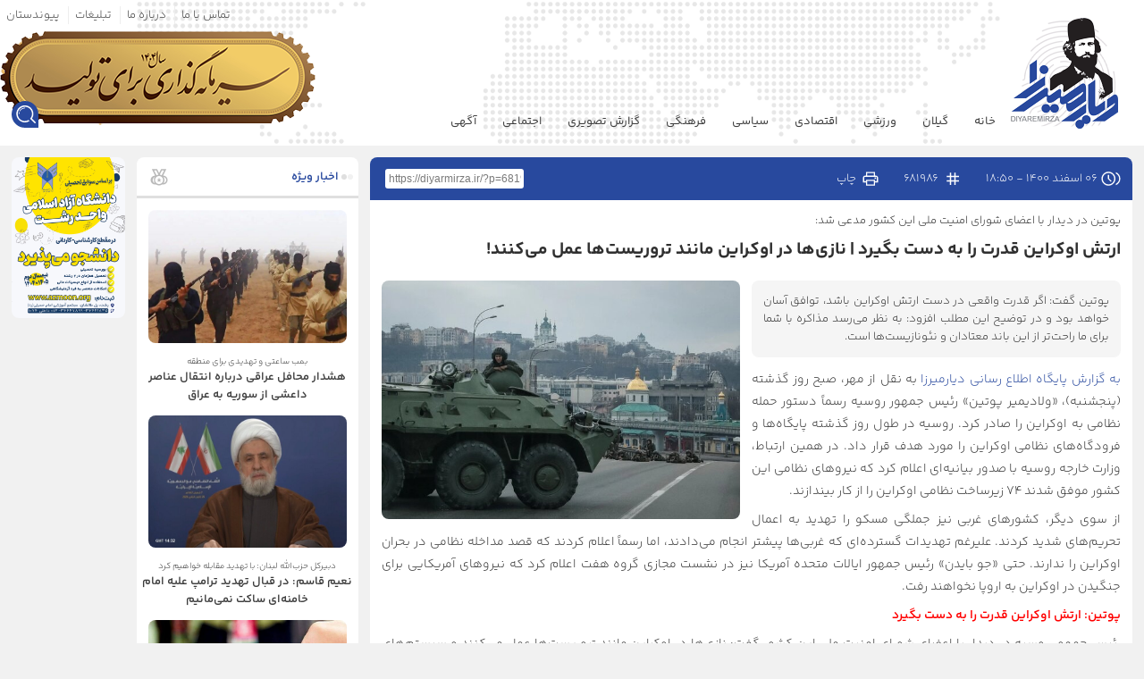

--- FILE ---
content_type: text/html; charset=UTF-8
request_url: https://diyarmirza.ir/1400/12/%D8%A7%D8%B1%D8%AA%D8%B4-%D8%A7%D9%88%DA%A9%D8%B1%D8%A7%DB%8C%D9%86-%D9%82%D8%AF%D8%B1%D8%AA-%D8%B1%D8%A7-%D8%A8%D9%87-%D8%AF%D8%B3%D8%AA-%D8%A8%DA%AF%DB%8C%D8%B1%D8%AF-%D9%86%D8%A7%D8%B2%DB%8C/
body_size: 24280
content:
<!DOCTYPE html>
<html dir="rtl" lang="fa-IR" prefix="og: https://ogp.me/ns#">
<head>
    <meta charset="UTF-8">
    <meta name="viewport" content="width=device-width, initial-scale=1.0">
    <div id="div_eRasanehTrustseal_23737"></div>
    <script src="https://trustseal.e-rasaneh.ir/trustseal.js"></script>
    <script>eRasaneh_Trustseal(23737, false);</script>
    <script>
        !function (e, t, n) {
            e.yektanetAnalyticsObject = n, e[n] = e[n] || function () {
                e[n].q.push(arguments)
            }, e[n].q = e[n].q || [];
            var a = t.getElementsByTagName("head")[0], r = new Date,
                c = "https://cdn.yektanet.com/superscript/3A7hnicf/article.v1/yn_pub.js?v=" + r.getFullYear().toString() + "0" + r.getMonth() + "0" + r.getDate() + "0" + r.getHours(),
                s = t.createElement("link");
            s.rel = "preload", s.as = "script", s.href = c, a.appendChild(s);
            var l = t.createElement("script");
            l.async = !0, l.src = c, a.appendChild(l)
        }(window, document, "yektanet");
    </script>
    <!-- Google tag (gtag.js) -->
    <script async src="https://www.googletagmanager.com/gtag/js?id=G-8DYRP3DYLC"></script>
    <script>
        window.dataLayer = window.dataLayer || [];

        function gtag() {
            dataLayer.push(arguments);
        }

        gtag('js', new Date());
        gtag('config', 'G-8DYRP3DYLC');
    </script>
    
<!-- بهینه‌سازی موتور جستجو توسط Rank Math - https://rankmath.com/ -->
<link media="all" href="https://diyarmirza.ir/wp-content/cache/autoptimize/css/autoptimize_1bcf88b6f790c80ad6d7902e332ed90c.css" rel="stylesheet"><title>ارتش اوکراین قدرت را به دست بگیرد | نازی‌ها در اوکراین مانند تروریست‌ها عمل می‌کنند! - پایگاه اطلاع رسانی دیارمیرزا</title>
<meta name="description" content="پوتین گفت: اگر قدرت واقعی در دست ارتش اوکراین باشد، توافق آسان خواهد بود و در توضیح این مطلب افزود: به نظر می‌رسد مذاکره با شما برای ما راحت‌تر از این باند معتادان و نئونازیست‌ها است."/>
<meta name="robots" content="follow, index, max-snippet:-1, max-video-preview:-1, max-image-preview:large"/>
<link rel="canonical" href="https://diyarmirza.ir/1400/12/%d8%a7%d8%b1%d8%aa%d8%b4-%d8%a7%d9%88%da%a9%d8%b1%d8%a7%db%8c%d9%86-%d9%82%d8%af%d8%b1%d8%aa-%d8%b1%d8%a7-%d8%a8%d9%87-%d8%af%d8%b3%d8%aa-%d8%a8%da%af%db%8c%d8%b1%d8%af-%d9%86%d8%a7%d8%b2%db%8c/" />
<meta property="og:locale" content="fa_IR" />
<meta property="og:type" content="article" />
<meta property="og:title" content="ارتش اوکراین قدرت را به دست بگیرد | نازی‌ها در اوکراین مانند تروریست‌ها عمل می‌کنند! - پایگاه اطلاع رسانی دیارمیرزا" />
<meta property="og:description" content="پوتین گفت: اگر قدرت واقعی در دست ارتش اوکراین باشد، توافق آسان خواهد بود و در توضیح این مطلب افزود: به نظر می‌رسد مذاکره با شما برای ما راحت‌تر از این باند معتادان و نئونازیست‌ها است." />
<meta property="og:url" content="https://diyarmirza.ir/1400/12/%d8%a7%d8%b1%d8%aa%d8%b4-%d8%a7%d9%88%da%a9%d8%b1%d8%a7%db%8c%d9%86-%d9%82%d8%af%d8%b1%d8%aa-%d8%b1%d8%a7-%d8%a8%d9%87-%d8%af%d8%b3%d8%aa-%d8%a8%da%af%db%8c%d8%b1%d8%af-%d9%86%d8%a7%d8%b2%db%8c/" />
<meta property="og:site_name" content="دیارمیرزا" />
<meta property="article:tag" content="ارتش اوکراین" />
<meta property="article:tag" content="اوکراین" />
<meta property="article:tag" content="جنگ روسیه و اوکراین" />
<meta property="article:tag" content="حمله روسیه به اوکراین" />
<meta property="article:tag" content="روسیه" />
<meta property="article:tag" content="ولادیمیر پوتین" />
<meta property="article:section" content="بین الملل" />
<meta property="og:updated_time" content="2022-02-26T12:55:29+03:30" />
<meta property="og:image" content="https://diyarmirza.ir/wp-content/uploads/2022/02/4074184.jpg" />
<meta property="og:image:secure_url" content="https://diyarmirza.ir/wp-content/uploads/2022/02/4074184.jpg" />
<meta property="og:image:width" content="620" />
<meta property="og:image:height" content="413" />
<meta property="og:image:alt" content="ارتش اوکراین قدرت را به دست بگیرد | نازی‌ها در اوکراین مانند تروریست‌ها عمل می‌کنند!" />
<meta property="og:image:type" content="image/jpeg" />
<meta property="article:published_time" content="2022-02-25T15:20:35+00:00" />
<meta property="article:modified_time" content="2022-02-26T09:25:29+00:00" />
<meta name="twitter:card" content="summary_large_image" />
<meta name="twitter:title" content="ارتش اوکراین قدرت را به دست بگیرد | نازی‌ها در اوکراین مانند تروریست‌ها عمل می‌کنند! - پایگاه اطلاع رسانی دیارمیرزا" />
<meta name="twitter:description" content="پوتین گفت: اگر قدرت واقعی در دست ارتش اوکراین باشد، توافق آسان خواهد بود و در توضیح این مطلب افزود: به نظر می‌رسد مذاکره با شما برای ما راحت‌تر از این باند معتادان و نئونازیست‌ها است." />
<meta name="twitter:image" content="https://diyarmirza.ir/wp-content/uploads/2022/02/4074184.jpg" />
<script type="application/ld+json" class="rank-math-schema">{"@context":"https://schema.org","@graph":[{"@type":["NewsMediaOrganization","Organization"],"@id":"https://diyarmirza.ir/#organization","name":"\u062f\u06cc\u0627\u0631\u0645\u06cc\u0631\u0632\u0627","url":"https://diyarmirza.ir","email":"diyarmirza.ir@gmail.com","logo":{"@type":"ImageObject","@id":"https://diyarmirza.ir/#logo","url":"https://diyarmirza.ir/wp-content/uploads/2017/01/cropped-logo.png","contentUrl":"https://diyarmirza.ir/wp-content/uploads/2017/01/cropped-logo.png","caption":"\u062f\u06cc\u0627\u0631\u0645\u06cc\u0631\u0632\u0627","inLanguage":"fa-IR","width":"512","height":"512"},"description":"\u0627\u062e\u0628\u0627\u0631 \u0631\u0634\u062a\u060c \u06af\u06cc\u0644\u0627\u0646 \u0648 \u0627\u06cc\u0631\u0627\u0646 | \u067e\u0631\u0628\u0627\u0632\u062f\u06cc\u062f\u062a\u0631\u06cc\u0646 \u0631\u0633\u0627\u0646\u0647 \u0634\u0645\u0627\u0644","foundingDate":"2006"},{"@type":"WebSite","@id":"https://diyarmirza.ir/#website","url":"https://diyarmirza.ir","name":"\u062f\u06cc\u0627\u0631\u0645\u06cc\u0631\u0632\u0627","publisher":{"@id":"https://diyarmirza.ir/#organization"},"inLanguage":"fa-IR"},{"@type":"ImageObject","@id":"https://diyarmirza.ir/wp-content/uploads/2022/02/4074184.jpg","url":"https://diyarmirza.ir/wp-content/uploads/2022/02/4074184.jpg","width":"620","height":"413","inLanguage":"fa-IR"},{"@type":"WebPage","@id":"https://diyarmirza.ir/1400/12/%d8%a7%d8%b1%d8%aa%d8%b4-%d8%a7%d9%88%da%a9%d8%b1%d8%a7%db%8c%d9%86-%d9%82%d8%af%d8%b1%d8%aa-%d8%b1%d8%a7-%d8%a8%d9%87-%d8%af%d8%b3%d8%aa-%d8%a8%da%af%db%8c%d8%b1%d8%af-%d9%86%d8%a7%d8%b2%db%8c/#webpage","url":"https://diyarmirza.ir/1400/12/%d8%a7%d8%b1%d8%aa%d8%b4-%d8%a7%d9%88%da%a9%d8%b1%d8%a7%db%8c%d9%86-%d9%82%d8%af%d8%b1%d8%aa-%d8%b1%d8%a7-%d8%a8%d9%87-%d8%af%d8%b3%d8%aa-%d8%a8%da%af%db%8c%d8%b1%d8%af-%d9%86%d8%a7%d8%b2%db%8c/","name":"\u0627\u0631\u062a\u0634 \u0627\u0648\u06a9\u0631\u0627\u06cc\u0646 \u0642\u062f\u0631\u062a \u0631\u0627 \u0628\u0647 \u062f\u0633\u062a \u0628\u06af\u06cc\u0631\u062f | \u0646\u0627\u0632\u06cc\u200c\u0647\u0627 \u062f\u0631 \u0627\u0648\u06a9\u0631\u0627\u06cc\u0646 \u0645\u0627\u0646\u0646\u062f \u062a\u0631\u0648\u0631\u06cc\u0633\u062a\u200c\u0647\u0627 \u0639\u0645\u0644 \u0645\u06cc\u200c\u06a9\u0646\u0646\u062f! - \u067e\u0627\u06cc\u06af\u0627\u0647 \u0627\u0637\u0644\u0627\u0639 \u0631\u0633\u0627\u0646\u06cc \u062f\u06cc\u0627\u0631\u0645\u06cc\u0631\u0632\u0627","datePublished":"2022-02-25T18:50:35+03:30","dateModified":"2022-02-26T12:55:29+03:30","isPartOf":{"@id":"https://diyarmirza.ir/#website"},"primaryImageOfPage":{"@id":"https://diyarmirza.ir/wp-content/uploads/2022/02/4074184.jpg"},"inLanguage":"fa-IR"},{"@type":"Person","@id":"https://diyarmirza.ir/author/sina/","name":"\u0633\u06cc\u0646\u0627","url":"https://diyarmirza.ir/author/sina/","image":{"@type":"ImageObject","@id":"https://secure.gravatar.com/avatar/3742ffd85a18b3d3c8de721b2316e27420a81ae49aaf9ec74e3a4335d9db8ddd?s=96&amp;d=mm&amp;r=g","url":"https://secure.gravatar.com/avatar/3742ffd85a18b3d3c8de721b2316e27420a81ae49aaf9ec74e3a4335d9db8ddd?s=96&amp;d=mm&amp;r=g","caption":"\u0633\u06cc\u0646\u0627","inLanguage":"fa-IR"},"worksFor":{"@id":"https://diyarmirza.ir/#organization"}},{"@type":"BlogPosting","headline":"\u0627\u0631\u062a\u0634 \u0627\u0648\u06a9\u0631\u0627\u06cc\u0646 \u0642\u062f\u0631\u062a \u0631\u0627 \u0628\u0647 \u062f\u0633\u062a \u0628\u06af\u06cc\u0631\u062f | \u0646\u0627\u0632\u06cc\u200c\u0647\u0627 \u062f\u0631 \u0627\u0648\u06a9\u0631\u0627\u06cc\u0646 \u0645\u0627\u0646\u0646\u062f \u062a\u0631\u0648\u0631\u06cc\u0633\u062a\u200c\u0647\u0627 \u0639\u0645\u0644 \u0645\u06cc\u200c\u06a9\u0646\u0646\u062f! - \u067e\u0627\u06cc\u06af\u0627\u0647 \u0627\u0637\u0644\u0627\u0639 \u0631\u0633\u0627\u0646\u06cc","datePublished":"2022-02-25T18:50:35+03:30","dateModified":"2022-02-26T12:55:29+03:30","author":{"@id":"https://diyarmirza.ir/author/sina/","name":"\u0633\u06cc\u0646\u0627"},"publisher":{"@id":"https://diyarmirza.ir/#organization"},"description":"\u067e\u0648\u062a\u06cc\u0646 \u06af\u0641\u062a: \u0627\u06af\u0631 \u0642\u062f\u0631\u062a \u0648\u0627\u0642\u0639\u06cc \u062f\u0631 \u062f\u0633\u062a \u0627\u0631\u062a\u0634 \u0627\u0648\u06a9\u0631\u0627\u06cc\u0646 \u0628\u0627\u0634\u062f\u060c \u062a\u0648\u0627\u0641\u0642 \u0622\u0633\u0627\u0646 \u062e\u0648\u0627\u0647\u062f \u0628\u0648\u062f \u0648 \u062f\u0631 \u062a\u0648\u0636\u06cc\u062d \u0627\u06cc\u0646 \u0645\u0637\u0644\u0628 \u0627\u0641\u0632\u0648\u062f: \u0628\u0647 \u0646\u0638\u0631 \u0645\u06cc\u200c\u0631\u0633\u062f \u0645\u0630\u0627\u06a9\u0631\u0647 \u0628\u0627 \u0634\u0645\u0627 \u0628\u0631\u0627\u06cc \u0645\u0627 \u0631\u0627\u062d\u062a\u200c\u062a\u0631 \u0627\u0632 \u0627\u06cc\u0646 \u0628\u0627\u0646\u062f \u0645\u0639\u062a\u0627\u062f\u0627\u0646 \u0648 \u0646\u0626\u0648\u0646\u0627\u0632\u06cc\u0633\u062a\u200c\u0647\u0627 \u0627\u0633\u062a.","name":"\u0627\u0631\u062a\u0634 \u0627\u0648\u06a9\u0631\u0627\u06cc\u0646 \u0642\u062f\u0631\u062a \u0631\u0627 \u0628\u0647 \u062f\u0633\u062a \u0628\u06af\u06cc\u0631\u062f | \u0646\u0627\u0632\u06cc\u200c\u0647\u0627 \u062f\u0631 \u0627\u0648\u06a9\u0631\u0627\u06cc\u0646 \u0645\u0627\u0646\u0646\u062f \u062a\u0631\u0648\u0631\u06cc\u0633\u062a\u200c\u0647\u0627 \u0639\u0645\u0644 \u0645\u06cc\u200c\u06a9\u0646\u0646\u062f! - \u067e\u0627\u06cc\u06af\u0627\u0647 \u0627\u0637\u0644\u0627\u0639 \u0631\u0633\u0627\u0646\u06cc","@id":"https://diyarmirza.ir/1400/12/%d8%a7%d8%b1%d8%aa%d8%b4-%d8%a7%d9%88%da%a9%d8%b1%d8%a7%db%8c%d9%86-%d9%82%d8%af%d8%b1%d8%aa-%d8%b1%d8%a7-%d8%a8%d9%87-%d8%af%d8%b3%d8%aa-%d8%a8%da%af%db%8c%d8%b1%d8%af-%d9%86%d8%a7%d8%b2%db%8c/#richSnippet","isPartOf":{"@id":"https://diyarmirza.ir/1400/12/%d8%a7%d8%b1%d8%aa%d8%b4-%d8%a7%d9%88%da%a9%d8%b1%d8%a7%db%8c%d9%86-%d9%82%d8%af%d8%b1%d8%aa-%d8%b1%d8%a7-%d8%a8%d9%87-%d8%af%d8%b3%d8%aa-%d8%a8%da%af%db%8c%d8%b1%d8%af-%d9%86%d8%a7%d8%b2%db%8c/#webpage"},"image":{"@id":"https://diyarmirza.ir/wp-content/uploads/2022/02/4074184.jpg"},"inLanguage":"fa-IR","mainEntityOfPage":{"@id":"https://diyarmirza.ir/1400/12/%d8%a7%d8%b1%d8%aa%d8%b4-%d8%a7%d9%88%da%a9%d8%b1%d8%a7%db%8c%d9%86-%d9%82%d8%af%d8%b1%d8%aa-%d8%b1%d8%a7-%d8%a8%d9%87-%d8%af%d8%b3%d8%aa-%d8%a8%da%af%db%8c%d8%b1%d8%af-%d9%86%d8%a7%d8%b2%db%8c/#webpage"}}]}</script>
<!-- /افزونه سئو ورپرس Rank Math -->

<link rel="alternate" type="application/rss+xml" title="پایگاه اطلاع رسانی دیارمیرزا &raquo; ارتش اوکراین قدرت را به دست بگیرد | نازی‌ها در اوکراین مانند تروریست‌ها عمل می‌کنند! خوراک دیدگاه‌ها" href="https://diyarmirza.ir/1400/12/%d8%a7%d8%b1%d8%aa%d8%b4-%d8%a7%d9%88%da%a9%d8%b1%d8%a7%db%8c%d9%86-%d9%82%d8%af%d8%b1%d8%aa-%d8%b1%d8%a7-%d8%a8%d9%87-%d8%af%d8%b3%d8%aa-%d8%a8%da%af%db%8c%d8%b1%d8%af-%d9%86%d8%a7%d8%b2%db%8c/feed/" />
<link rel="alternate" title="oEmbed (JSON)" type="application/json+oembed" href="https://diyarmirza.ir/wp-json/oembed/1.0/embed?url=https%3A%2F%2Fdiyarmirza.ir%2F1400%2F12%2F%25d8%25a7%25d8%25b1%25d8%25aa%25d8%25b4-%25d8%25a7%25d9%2588%25da%25a9%25d8%25b1%25d8%25a7%25db%258c%25d9%2586-%25d9%2582%25d8%25af%25d8%25b1%25d8%25aa-%25d8%25b1%25d8%25a7-%25d8%25a8%25d9%2587-%25d8%25af%25d8%25b3%25d8%25aa-%25d8%25a8%25da%25af%25db%258c%25d8%25b1%25d8%25af-%25d9%2586%25d8%25a7%25d8%25b2%25db%258c%2F" />
<link rel="alternate" title="oEmbed (XML)" type="text/xml+oembed" href="https://diyarmirza.ir/wp-json/oembed/1.0/embed?url=https%3A%2F%2Fdiyarmirza.ir%2F1400%2F12%2F%25d8%25a7%25d8%25b1%25d8%25aa%25d8%25b4-%25d8%25a7%25d9%2588%25da%25a9%25d8%25b1%25d8%25a7%25db%258c%25d9%2586-%25d9%2582%25d8%25af%25d8%25b1%25d8%25aa-%25d8%25b1%25d8%25a7-%25d8%25a8%25d9%2587-%25d8%25af%25d8%25b3%25d8%25aa-%25d8%25a8%25da%25af%25db%258c%25d8%25b1%25d8%25af-%25d9%2586%25d8%25a7%25d8%25b2%25db%258c%2F&#038;format=xml" />
<style id='wp-img-auto-sizes-contain-inline-css' type='text/css'>
img:is([sizes=auto i],[sizes^="auto," i]){contain-intrinsic-size:3000px 1500px}
/*# sourceURL=wp-img-auto-sizes-contain-inline-css */
</style>
<style id='wp-emoji-styles-inline-css' type='text/css'>

	img.wp-smiley, img.emoji {
		display: inline !important;
		border: none !important;
		box-shadow: none !important;
		height: 1em !important;
		width: 1em !important;
		margin: 0 0.07em !important;
		vertical-align: -0.1em !important;
		background: none !important;
		padding: 0 !important;
	}
/*# sourceURL=wp-emoji-styles-inline-css */
</style>
<style id='wp-block-library-inline-css' type='text/css'>
:root{--wp-block-synced-color:#7a00df;--wp-block-synced-color--rgb:122,0,223;--wp-bound-block-color:var(--wp-block-synced-color);--wp-editor-canvas-background:#ddd;--wp-admin-theme-color:#007cba;--wp-admin-theme-color--rgb:0,124,186;--wp-admin-theme-color-darker-10:#006ba1;--wp-admin-theme-color-darker-10--rgb:0,107,160.5;--wp-admin-theme-color-darker-20:#005a87;--wp-admin-theme-color-darker-20--rgb:0,90,135;--wp-admin-border-width-focus:2px}@media (min-resolution:192dpi){:root{--wp-admin-border-width-focus:1.5px}}.wp-element-button{cursor:pointer}:root .has-very-light-gray-background-color{background-color:#eee}:root .has-very-dark-gray-background-color{background-color:#313131}:root .has-very-light-gray-color{color:#eee}:root .has-very-dark-gray-color{color:#313131}:root .has-vivid-green-cyan-to-vivid-cyan-blue-gradient-background{background:linear-gradient(135deg,#00d084,#0693e3)}:root .has-purple-crush-gradient-background{background:linear-gradient(135deg,#34e2e4,#4721fb 50%,#ab1dfe)}:root .has-hazy-dawn-gradient-background{background:linear-gradient(135deg,#faaca8,#dad0ec)}:root .has-subdued-olive-gradient-background{background:linear-gradient(135deg,#fafae1,#67a671)}:root .has-atomic-cream-gradient-background{background:linear-gradient(135deg,#fdd79a,#004a59)}:root .has-nightshade-gradient-background{background:linear-gradient(135deg,#330968,#31cdcf)}:root .has-midnight-gradient-background{background:linear-gradient(135deg,#020381,#2874fc)}:root{--wp--preset--font-size--normal:16px;--wp--preset--font-size--huge:42px}.has-regular-font-size{font-size:1em}.has-larger-font-size{font-size:2.625em}.has-normal-font-size{font-size:var(--wp--preset--font-size--normal)}.has-huge-font-size{font-size:var(--wp--preset--font-size--huge)}.has-text-align-center{text-align:center}.has-text-align-left{text-align:left}.has-text-align-right{text-align:right}.has-fit-text{white-space:nowrap!important}#end-resizable-editor-section{display:none}.aligncenter{clear:both}.items-justified-left{justify-content:flex-start}.items-justified-center{justify-content:center}.items-justified-right{justify-content:flex-end}.items-justified-space-between{justify-content:space-between}.screen-reader-text{border:0;clip-path:inset(50%);height:1px;margin:-1px;overflow:hidden;padding:0;position:absolute;width:1px;word-wrap:normal!important}.screen-reader-text:focus{background-color:#ddd;clip-path:none;color:#444;display:block;font-size:1em;height:auto;left:5px;line-height:normal;padding:15px 23px 14px;text-decoration:none;top:5px;width:auto;z-index:100000}html :where(.has-border-color){border-style:solid}html :where([style*=border-top-color]){border-top-style:solid}html :where([style*=border-right-color]){border-right-style:solid}html :where([style*=border-bottom-color]){border-bottom-style:solid}html :where([style*=border-left-color]){border-left-style:solid}html :where([style*=border-width]){border-style:solid}html :where([style*=border-top-width]){border-top-style:solid}html :where([style*=border-right-width]){border-right-style:solid}html :where([style*=border-bottom-width]){border-bottom-style:solid}html :where([style*=border-left-width]){border-left-style:solid}html :where(img[class*=wp-image-]){height:auto;max-width:100%}:where(figure){margin:0 0 1em}html :where(.is-position-sticky){--wp-admin--admin-bar--position-offset:var(--wp-admin--admin-bar--height,0px)}@media screen and (max-width:600px){html :where(.is-position-sticky){--wp-admin--admin-bar--position-offset:0px}}

/*# sourceURL=wp-block-library-inline-css */
</style><style id='global-styles-inline-css' type='text/css'>
:root{--wp--preset--aspect-ratio--square: 1;--wp--preset--aspect-ratio--4-3: 4/3;--wp--preset--aspect-ratio--3-4: 3/4;--wp--preset--aspect-ratio--3-2: 3/2;--wp--preset--aspect-ratio--2-3: 2/3;--wp--preset--aspect-ratio--16-9: 16/9;--wp--preset--aspect-ratio--9-16: 9/16;--wp--preset--color--black: #000000;--wp--preset--color--cyan-bluish-gray: #abb8c3;--wp--preset--color--white: #ffffff;--wp--preset--color--pale-pink: #f78da7;--wp--preset--color--vivid-red: #cf2e2e;--wp--preset--color--luminous-vivid-orange: #ff6900;--wp--preset--color--luminous-vivid-amber: #fcb900;--wp--preset--color--light-green-cyan: #7bdcb5;--wp--preset--color--vivid-green-cyan: #00d084;--wp--preset--color--pale-cyan-blue: #8ed1fc;--wp--preset--color--vivid-cyan-blue: #0693e3;--wp--preset--color--vivid-purple: #9b51e0;--wp--preset--gradient--vivid-cyan-blue-to-vivid-purple: linear-gradient(135deg,rgb(6,147,227) 0%,rgb(155,81,224) 100%);--wp--preset--gradient--light-green-cyan-to-vivid-green-cyan: linear-gradient(135deg,rgb(122,220,180) 0%,rgb(0,208,130) 100%);--wp--preset--gradient--luminous-vivid-amber-to-luminous-vivid-orange: linear-gradient(135deg,rgb(252,185,0) 0%,rgb(255,105,0) 100%);--wp--preset--gradient--luminous-vivid-orange-to-vivid-red: linear-gradient(135deg,rgb(255,105,0) 0%,rgb(207,46,46) 100%);--wp--preset--gradient--very-light-gray-to-cyan-bluish-gray: linear-gradient(135deg,rgb(238,238,238) 0%,rgb(169,184,195) 100%);--wp--preset--gradient--cool-to-warm-spectrum: linear-gradient(135deg,rgb(74,234,220) 0%,rgb(151,120,209) 20%,rgb(207,42,186) 40%,rgb(238,44,130) 60%,rgb(251,105,98) 80%,rgb(254,248,76) 100%);--wp--preset--gradient--blush-light-purple: linear-gradient(135deg,rgb(255,206,236) 0%,rgb(152,150,240) 100%);--wp--preset--gradient--blush-bordeaux: linear-gradient(135deg,rgb(254,205,165) 0%,rgb(254,45,45) 50%,rgb(107,0,62) 100%);--wp--preset--gradient--luminous-dusk: linear-gradient(135deg,rgb(255,203,112) 0%,rgb(199,81,192) 50%,rgb(65,88,208) 100%);--wp--preset--gradient--pale-ocean: linear-gradient(135deg,rgb(255,245,203) 0%,rgb(182,227,212) 50%,rgb(51,167,181) 100%);--wp--preset--gradient--electric-grass: linear-gradient(135deg,rgb(202,248,128) 0%,rgb(113,206,126) 100%);--wp--preset--gradient--midnight: linear-gradient(135deg,rgb(2,3,129) 0%,rgb(40,116,252) 100%);--wp--preset--font-size--small: 13px;--wp--preset--font-size--medium: 20px;--wp--preset--font-size--large: 36px;--wp--preset--font-size--x-large: 42px;--wp--preset--spacing--20: 0.44rem;--wp--preset--spacing--30: 0.67rem;--wp--preset--spacing--40: 1rem;--wp--preset--spacing--50: 1.5rem;--wp--preset--spacing--60: 2.25rem;--wp--preset--spacing--70: 3.38rem;--wp--preset--spacing--80: 5.06rem;--wp--preset--shadow--natural: 6px 6px 9px rgba(0, 0, 0, 0.2);--wp--preset--shadow--deep: 12px 12px 50px rgba(0, 0, 0, 0.4);--wp--preset--shadow--sharp: 6px 6px 0px rgba(0, 0, 0, 0.2);--wp--preset--shadow--outlined: 6px 6px 0px -3px rgb(255, 255, 255), 6px 6px rgb(0, 0, 0);--wp--preset--shadow--crisp: 6px 6px 0px rgb(0, 0, 0);}:where(.is-layout-flex){gap: 0.5em;}:where(.is-layout-grid){gap: 0.5em;}body .is-layout-flex{display: flex;}.is-layout-flex{flex-wrap: wrap;align-items: center;}.is-layout-flex > :is(*, div){margin: 0;}body .is-layout-grid{display: grid;}.is-layout-grid > :is(*, div){margin: 0;}:where(.wp-block-columns.is-layout-flex){gap: 2em;}:where(.wp-block-columns.is-layout-grid){gap: 2em;}:where(.wp-block-post-template.is-layout-flex){gap: 1.25em;}:where(.wp-block-post-template.is-layout-grid){gap: 1.25em;}.has-black-color{color: var(--wp--preset--color--black) !important;}.has-cyan-bluish-gray-color{color: var(--wp--preset--color--cyan-bluish-gray) !important;}.has-white-color{color: var(--wp--preset--color--white) !important;}.has-pale-pink-color{color: var(--wp--preset--color--pale-pink) !important;}.has-vivid-red-color{color: var(--wp--preset--color--vivid-red) !important;}.has-luminous-vivid-orange-color{color: var(--wp--preset--color--luminous-vivid-orange) !important;}.has-luminous-vivid-amber-color{color: var(--wp--preset--color--luminous-vivid-amber) !important;}.has-light-green-cyan-color{color: var(--wp--preset--color--light-green-cyan) !important;}.has-vivid-green-cyan-color{color: var(--wp--preset--color--vivid-green-cyan) !important;}.has-pale-cyan-blue-color{color: var(--wp--preset--color--pale-cyan-blue) !important;}.has-vivid-cyan-blue-color{color: var(--wp--preset--color--vivid-cyan-blue) !important;}.has-vivid-purple-color{color: var(--wp--preset--color--vivid-purple) !important;}.has-black-background-color{background-color: var(--wp--preset--color--black) !important;}.has-cyan-bluish-gray-background-color{background-color: var(--wp--preset--color--cyan-bluish-gray) !important;}.has-white-background-color{background-color: var(--wp--preset--color--white) !important;}.has-pale-pink-background-color{background-color: var(--wp--preset--color--pale-pink) !important;}.has-vivid-red-background-color{background-color: var(--wp--preset--color--vivid-red) !important;}.has-luminous-vivid-orange-background-color{background-color: var(--wp--preset--color--luminous-vivid-orange) !important;}.has-luminous-vivid-amber-background-color{background-color: var(--wp--preset--color--luminous-vivid-amber) !important;}.has-light-green-cyan-background-color{background-color: var(--wp--preset--color--light-green-cyan) !important;}.has-vivid-green-cyan-background-color{background-color: var(--wp--preset--color--vivid-green-cyan) !important;}.has-pale-cyan-blue-background-color{background-color: var(--wp--preset--color--pale-cyan-blue) !important;}.has-vivid-cyan-blue-background-color{background-color: var(--wp--preset--color--vivid-cyan-blue) !important;}.has-vivid-purple-background-color{background-color: var(--wp--preset--color--vivid-purple) !important;}.has-black-border-color{border-color: var(--wp--preset--color--black) !important;}.has-cyan-bluish-gray-border-color{border-color: var(--wp--preset--color--cyan-bluish-gray) !important;}.has-white-border-color{border-color: var(--wp--preset--color--white) !important;}.has-pale-pink-border-color{border-color: var(--wp--preset--color--pale-pink) !important;}.has-vivid-red-border-color{border-color: var(--wp--preset--color--vivid-red) !important;}.has-luminous-vivid-orange-border-color{border-color: var(--wp--preset--color--luminous-vivid-orange) !important;}.has-luminous-vivid-amber-border-color{border-color: var(--wp--preset--color--luminous-vivid-amber) !important;}.has-light-green-cyan-border-color{border-color: var(--wp--preset--color--light-green-cyan) !important;}.has-vivid-green-cyan-border-color{border-color: var(--wp--preset--color--vivid-green-cyan) !important;}.has-pale-cyan-blue-border-color{border-color: var(--wp--preset--color--pale-cyan-blue) !important;}.has-vivid-cyan-blue-border-color{border-color: var(--wp--preset--color--vivid-cyan-blue) !important;}.has-vivid-purple-border-color{border-color: var(--wp--preset--color--vivid-purple) !important;}.has-vivid-cyan-blue-to-vivid-purple-gradient-background{background: var(--wp--preset--gradient--vivid-cyan-blue-to-vivid-purple) !important;}.has-light-green-cyan-to-vivid-green-cyan-gradient-background{background: var(--wp--preset--gradient--light-green-cyan-to-vivid-green-cyan) !important;}.has-luminous-vivid-amber-to-luminous-vivid-orange-gradient-background{background: var(--wp--preset--gradient--luminous-vivid-amber-to-luminous-vivid-orange) !important;}.has-luminous-vivid-orange-to-vivid-red-gradient-background{background: var(--wp--preset--gradient--luminous-vivid-orange-to-vivid-red) !important;}.has-very-light-gray-to-cyan-bluish-gray-gradient-background{background: var(--wp--preset--gradient--very-light-gray-to-cyan-bluish-gray) !important;}.has-cool-to-warm-spectrum-gradient-background{background: var(--wp--preset--gradient--cool-to-warm-spectrum) !important;}.has-blush-light-purple-gradient-background{background: var(--wp--preset--gradient--blush-light-purple) !important;}.has-blush-bordeaux-gradient-background{background: var(--wp--preset--gradient--blush-bordeaux) !important;}.has-luminous-dusk-gradient-background{background: var(--wp--preset--gradient--luminous-dusk) !important;}.has-pale-ocean-gradient-background{background: var(--wp--preset--gradient--pale-ocean) !important;}.has-electric-grass-gradient-background{background: var(--wp--preset--gradient--electric-grass) !important;}.has-midnight-gradient-background{background: var(--wp--preset--gradient--midnight) !important;}.has-small-font-size{font-size: var(--wp--preset--font-size--small) !important;}.has-medium-font-size{font-size: var(--wp--preset--font-size--medium) !important;}.has-large-font-size{font-size: var(--wp--preset--font-size--large) !important;}.has-x-large-font-size{font-size: var(--wp--preset--font-size--x-large) !important;}
/*# sourceURL=global-styles-inline-css */
</style>

<style id='classic-theme-styles-inline-css' type='text/css'>
/*! This file is auto-generated */
.wp-block-button__link{color:#fff;background-color:#32373c;border-radius:9999px;box-shadow:none;text-decoration:none;padding:calc(.667em + 2px) calc(1.333em + 2px);font-size:1.125em}.wp-block-file__button{background:#32373c;color:#fff;text-decoration:none}
/*# sourceURL=/wp-includes/css/classic-themes.min.css */
</style>




<script type="text/javascript" src="https://diyarmirza.ir/wp-includes/js/jquery/jquery.min.js?ver=3.7.1" id="jquery-core-js"></script>




<link rel="https://api.w.org/" href="https://diyarmirza.ir/wp-json/" /><link rel="alternate" title="JSON" type="application/json" href="https://diyarmirza.ir/wp-json/wp/v2/posts/681986" /><link rel="EditURI" type="application/rsd+xml" title="RSD" href="https://diyarmirza.ir/xmlrpc.php?rsd" />
<meta name="generator" content="WordPress 6.9" />
<link rel='shortlink' href='https://diyarmirza.ir/?p=681986' />
<style></style>    <style>
        #header {
            background: url(https://diyarmirza.ir/wp-content/uploads/2025/03/جدید.png) no-repeat center;
            height: inherit;
        }
    </style>
    <link rel="icon" href="https://diyarmirza.ir/wp-content/uploads/2017/01/cropped-logo-32x32.png" sizes="32x32" />
<link rel="icon" href="https://diyarmirza.ir/wp-content/uploads/2017/01/cropped-logo-192x192.png" sizes="192x192" />
<link rel="apple-touch-icon" href="https://diyarmirza.ir/wp-content/uploads/2017/01/cropped-logo-180x180.png" />
<meta name="msapplication-TileImage" content="https://diyarmirza.ir/wp-content/uploads/2017/01/cropped-logo-270x270.png" />


</head>
<body class="rtl wp-singular post-template-default single single-post postid-681986 single-format-standard wp-theme-dw-diyarmirza">
<div class="yn-bnr stick-top" id="ynpos-14097"></div>
<div id="sidenavbar" class="sidenav">
    <i class="close" id="closeNavBtn">
        <svg xmlns="http://www.w3.org/2000/svg" height="24px" viewBox="0 -960 960 960" width="24px" fill="#ffffff">
            <path d="m256-200-56-56 224-224-224-224 56-56 224 224 224-224 56 56-224 224 224 224-56 56-224-224-224 224Z"/>
        </svg>
    </i>
    <div class="side-logo">
        <div class="logo">
            <img src="https://diyarmirza.ir/wp-content/themes/dw-diyarmirza/assets/images/logo.png">
        </div>
    </div>
    <div class="sidemenu">
        <div class="menu-main-menu-container"><ul id="menu-main-menu" class="menu"><li id="menu-item-4" class="menu-item menu-item-type-custom menu-item-object-custom menu-item-home current-post-parent menu-item-4"><a href="https://diyarmirza.ir/">خانه</a></li>
<li id="menu-item-10" class="menu-item menu-item-type-taxonomy menu-item-object-category menu-item-10"><a href="https://diyarmirza.ir/category/%da%af%db%8c%d9%84%d8%a7%d9%86/">گیلان</a></li>
<li id="menu-item-68100" class="menu-item menu-item-type-taxonomy menu-item-object-category menu-item-68100"><a href="https://diyarmirza.ir/category/%d9%88%d8%b1%d8%b2%d8%b4%db%8c/">ورزشی</a></li>
<li id="menu-item-6" class="menu-item menu-item-type-taxonomy menu-item-object-category menu-item-6"><a href="https://diyarmirza.ir/category/%d8%a7%d9%82%d8%aa%d8%b5%d8%a7%d8%af%db%8c/">اقتصادی</a></li>
<li id="menu-item-8" class="menu-item menu-item-type-taxonomy menu-item-object-category current-post-ancestor current-menu-parent current-post-parent menu-item-8"><a href="https://diyarmirza.ir/category/%d8%b3%db%8c%d8%a7%d8%b3%db%8c/">سیاسی</a></li>
<li id="menu-item-9" class="menu-item menu-item-type-taxonomy menu-item-object-category menu-item-9"><a href="https://diyarmirza.ir/category/%d9%81%d8%b1%d9%87%d9%86%da%af%db%8c/">فرهنگی</a></li>
<li id="menu-item-68101" class="menu-item menu-item-type-taxonomy menu-item-object-category menu-item-68101"><a href="https://diyarmirza.ir/category/%da%af%d8%a7%d9%84%d8%b1%db%8c-%d8%aa%d8%b5%d8%a7%d9%88%db%8c%d8%b1/">گزارش تصویری</a></li>
<li id="menu-item-749035" class="menu-item menu-item-type-taxonomy menu-item-object-category menu-item-749035"><a href="https://diyarmirza.ir/category/%d8%a7%d8%ac%d8%aa%d9%85%d8%a7%d8%b9%db%8c/">اجتماعی</a></li>
<li id="menu-item-888201" class="menu-item menu-item-type-custom menu-item-object-custom menu-item-888201"><a href="https://diyarmirza.ir/category/اقتصادی/آگهی/">آگهی</a></li>
</ul></div>    </div>
</div>

<div class="dw-search-section-field">
    <div class="container">
        <form method="get" action="https://diyarmirza.ir/">
            <label>
                <input type="search" name="s" value=""
                       placeholder="جستجو...">
            </label>
        </form>
    </div>
</div>
<button class="ScrollToTop">
    <svg xmlns="http://www.w3.org/2000/svg" height="24px" viewBox="0 -960 960 960" width="24px" fill="#3f74ff">
        <path d="M440-320h80v-168l64 64 56-56-160-160-160 160 56 56 64-64v168Zm40 240q-83 0-156-31.5T197-197q-54-54-85.5-127T80-480q0-83 31.5-156T197-763q54-54 127-85.5T480-880q83 0 156 31.5T763-763q54 54 85.5 127T880-480q0 83-31.5 156T763-197q-54 54-127 85.5T480-80Zm0-80q134 0 227-93t93-227q0-134-93-227t-227-93q-134 0-227 93t-93 227q0 134 93 227t227 93Zm0-320Z"/>
    </svg>
</button>
<div class="header-section">
    <div id="header">
                    <a href="https://diyarmirza.ir/">
                <div class="logo">
                    <img src="https://diyarmirza.ir/wp-content/themes/dw-diyarmirza/assets/images/logo.png" alt="پایگاه اطلاع رسانی دیارمیرزا">
                </div>
            </a>
                <div class="header-wrapper">
                        <div class="top-bar">
                <div class="menu-top-menu-container"><ul id="menu-top-menu" class="menu"><li id="menu-item-296986" class="menu-item menu-item-type-post_type menu-item-object-page menu-item-296986"><a target="_blank" href="https://diyarmirza.ir/%d9%be%db%8c%d9%88%d9%86%d8%af%d8%b3%d8%aa%d8%a7%d9%86/">پیوندستان</a></li>
<li id="menu-item-278798" class="menu-item menu-item-type-post_type menu-item-object-page menu-item-278798"><a target="_blank" href="https://diyarmirza.ir/%d8%aa%d8%a8%d9%84%db%8c%d8%ba%d8%a7%d8%aa/">تبلیغات</a></li>
<li id="menu-item-278553" class="menu-item menu-item-type-post_type menu-item-object-page menu-item-278553"><a target="_blank" href="https://diyarmirza.ir/%d8%af%d8%b1%d8%a8%d8%a7%d8%b1%d9%87-%d9%85%d8%a7/">درباره ما</a></li>
<li id="menu-item-278551" class="menu-item menu-item-type-post_type menu-item-object-page menu-item-278551"><a target="_blank" href="https://diyarmirza.ir/%d8%aa%d9%85%d8%a7%d8%b3-%d8%a8%d8%a7-%d9%85%d8%a7/">تماس با ما</a></li>
</ul></div>            </div>
            <div class="menu-section">
                <div class="menu-icon" id="openNavBtn">
                    <svg xmlns="http://www.w3.org/2000/svg" height="24px" viewBox="0 -960 960 960" width="24px"
                         fill="#ffffff">
                        <path d="M120-240v-80h720v80H120Zm0-200v-80h720v80H120Zm0-200v-80h720v80H120Z"/>
                    </svg>
                </div>
                <nav class="menu-primary">
                    <div class="menu-main-menu-container"><ul id="menu-main-menu-1" class="menu"><li class="menu-item menu-item-type-custom menu-item-object-custom menu-item-home current-post-parent menu-item-4"><a href="https://diyarmirza.ir/">خانه</a></li>
<li class="menu-item menu-item-type-taxonomy menu-item-object-category menu-item-10"><a href="https://diyarmirza.ir/category/%da%af%db%8c%d9%84%d8%a7%d9%86/">گیلان</a></li>
<li class="menu-item menu-item-type-taxonomy menu-item-object-category menu-item-68100"><a href="https://diyarmirza.ir/category/%d9%88%d8%b1%d8%b2%d8%b4%db%8c/">ورزشی</a></li>
<li class="menu-item menu-item-type-taxonomy menu-item-object-category menu-item-6"><a href="https://diyarmirza.ir/category/%d8%a7%d9%82%d8%aa%d8%b5%d8%a7%d8%af%db%8c/">اقتصادی</a></li>
<li class="menu-item menu-item-type-taxonomy menu-item-object-category current-post-ancestor current-menu-parent current-post-parent menu-item-8"><a href="https://diyarmirza.ir/category/%d8%b3%db%8c%d8%a7%d8%b3%db%8c/">سیاسی</a></li>
<li class="menu-item menu-item-type-taxonomy menu-item-object-category menu-item-9"><a href="https://diyarmirza.ir/category/%d9%81%d8%b1%d9%87%d9%86%da%af%db%8c/">فرهنگی</a></li>
<li class="menu-item menu-item-type-taxonomy menu-item-object-category menu-item-68101"><a href="https://diyarmirza.ir/category/%da%af%d8%a7%d9%84%d8%b1%db%8c-%d8%aa%d8%b5%d8%a7%d9%88%db%8c%d8%b1/">گزارش تصویری</a></li>
<li class="menu-item menu-item-type-taxonomy menu-item-object-category menu-item-749035"><a href="https://diyarmirza.ir/category/%d8%a7%d8%ac%d8%aa%d9%85%d8%a7%d8%b9%db%8c/">اجتماعی</a></li>
<li class="menu-item menu-item-type-custom menu-item-object-custom menu-item-888201"><a href="https://diyarmirza.ir/category/اقتصادی/آگهی/">آگهی</a></li>
</ul></div>                </nav>
                <div class="search-icon">
                    <div class="search-field" title="جستجو"></div>
                </div>
            </div>
        </div>
    </div>
</div><div class="container">
        <div class="single-content">
                                <article class="single-news">
                                                <div class="post-info">
                    <div class="post-info-detail">
                        <div class="date">
                            <svg xmlns="http://www.w3.org/2000/svg" height="22px" viewBox="0 -960 960 960" width="22px" fill="#ffffff"><path d="M472-326.23 513.77-368 390-491.9V-670h-60v201.77l142 142Zm248 164.69V-228q74-35 117-103t43-149q0-81-43-149T720-732v-66.46q99.77 38 159.88 124.96Q940-586.54 940-480t-60.12 193.5Q819.77-199.54 720-161.54ZM360.02-140q-70.79 0-132.63-26.77-61.85-26.77-107.85-72.77-46-46-72.77-107.82Q20-409.19 20-479.98t26.77-132.63q26.77-61.85 72.77-107.85 46-46 107.82-72.77Q289.19-820 359.98-820t132.63 26.77q61.85 26.77 107.85 72.77 46 46 72.77 107.82Q700-550.81 700-480.02t-26.77 132.63q-26.77 61.85-72.77 107.85-46 46-107.82 72.77Q430.81-140 360.02-140Zm-.02-60q117 0 198.5-81.5T640-480q0-117-81.5-198.5T360-760q-117 0-198.5 81.5T80-480q0 117 81.5 198.5T360-200Zm0-280Z"/></svg>
                            <span>۰۶ اسفند ۱۴۰۰ - ۱۸:۵۰</span>
                        </div>
                        <div class="postid">
                            <svg xmlns="http://www.w3.org/2000/svg" height="22px" viewBox="0 -960 960 960" width="22px" fill="#ffffff"><path d="M340-180v-160H180v-60h160v-160H180v-60h160v-160h60v160h160v-160h60v160h160v60H620v160h160v60H620v160h-60v-160H400v160h-60Zm60-220h160v-160H400v160Z"/></svg>
                            681986                        </div>
                        <a href="#" class="print" onclick="window.print(); return false;">
                            <svg xmlns="http://www.w3.org/2000/svg" height="22px" viewBox="0 -960 960 960" width="22px" fill="#ffffff"><path d="M640-627.69v-120H320v120h-60v-180h440v180h-60Zm-468.46 60h616.92H171.54Zm540.77 100q17 0 28.5-11.5t11.5-28.5q0-17-11.5-28.5t-28.5-11.5q-17 0-28.5 11.5t-11.5 28.5q0 17 11.5 28.5t28.5 11.5ZM640-200v-170.77H320V-200h320Zm60 60H260v-160H111.54v-227.69q0-42.5 29.04-71.25t70.96-28.75h536.92q42.5 0 71.25 28.75t28.75 71.25V-300H700v160Zm88.46-220v-167.69q0-17-11.5-28.5t-28.5-11.5H211.54q-17 0-28.5 11.5t-11.5 28.5V-360H260v-70.77h440V-360h88.46Z"/></svg>
                            <span>چاپ</span>
                        </a>
                                                                                            </div>
                    <div class="news-url">
                        <input id="urlcopy" type="text"
                               value="https://diyarmirza.ir/?p=681986">
                        <span class="show-done">
                         <svg xmlns="http://www.w3.org/2000/svg" width="16" height="16" fill="currentColor"
                              class="bi bi-check-lg" viewBox="0 0 16 16">
                             <path
                                     d="M12.736 3.97a.733.733 0 0 1 1.047 0c.286.289.29.756.01 1.05L7.88 12.01a.733.733 0 0 1-1.065.02L3.217 8.384a.757.757 0 0 1 0-1.06.733.733 0 0 1 1.047 0l3.052 3.093 5.4-6.425a.247.247 0 0 1 .02-.022Z"/>
                         </svg>
                        </span>
                    </div>
                </div>
                <div class="post-content">
                                            <div class="single-subtitle">
                            پوتین در دیدار با اعضای شورای امنیت ملی این کشور مدعی شد:                        </div>
                                        <a href="https://diyarmirza.ir/1400/12/%d8%a7%d8%b1%d8%aa%d8%b4-%d8%a7%d9%88%da%a9%d8%b1%d8%a7%db%8c%d9%86-%d9%82%d8%af%d8%b1%d8%aa-%d8%b1%d8%a7-%d8%a8%d9%87-%d8%af%d8%b3%d8%aa-%d8%a8%da%af%db%8c%d8%b1%d8%af-%d9%86%d8%a7%d8%b2%db%8c/">
                        <h1>ارتش اوکراین قدرت را به دست بگیرد | نازی‌ها در اوکراین مانند تروریست‌ها عمل می‌کنند!</h1>
                    </a>
                    <div class="post-excerpt">
                        <p>پوتین گفت: اگر قدرت واقعی در دست ارتش اوکراین باشد، توافق آسان خواهد بود و در توضیح این مطلب افزود: به نظر می‌رسد مذاکره با شما برای ما راحت‌تر از این باند معتادان و نئونازیست‌ها است.</p>
                    </div>
                    <div class="thumbnail-single">
                        <img width="620" height="413" src="https://diyarmirza.ir/wp-content/uploads/2022/02/4074184.jpg" class="attachment-single-post size-single-post wp-post-image" alt="" decoding="async" fetchpriority="high" srcset="https://diyarmirza.ir/wp-content/uploads/2022/02/4074184.jpg 620w, https://diyarmirza.ir/wp-content/uploads/2022/02/4074184-300x200.jpg 300w, https://diyarmirza.ir/wp-content/uploads/2022/02/4074184-500x333.jpg 500w" sizes="(max-width: 620px) 100vw, 620px" />                    </div>
                    <div class="post-text">
                        <p style="text-align: justify;"><a href="https://diyarmirza.ir/">به گزارش پایگاه اطلاع رسانی دیارمیرزا</a> به نقل از مهر، صبح روز گذشته (پنجشنبه)، «ولادیمیر پوتین» رئیس جمهور روسیه رسماً دستور حمله نظامی به اوکراین را صادر کرد. روسیه در طول روز گذشته پایگاه‌ها و فرودگاه‌های نظامی اوکراین را مورد هدف قرار داد. در همین ارتباط، وزارت خارجه روسیه با صدور بیانیه‌ای اعلام کرد که نیروهای نظامی این کشور موفق شدند ۷۴ زیرساخت نظامی اوکراین را از کار بیندازند.</p>
<p style="text-align: justify;">از سوی دیگر، کشورهای غربی نیز جملگی مسکو را تهدید به اعمال تحریم‌های شدید کردند. علیرغم تهدیدات گسترده‌ای که غربی‌ها پیشتر انجام می‌دادند، اما رسماً اعلام کردند که قصد مداخله نظامی در بحران اوکراین را ندارند. حتی «جو بایدن» رئیس جمهور ایالات متحده آمریکا نیز در نشست مجازی گروه هفت اعلام کرد که نیروهای آمریکایی برای جنگیدن در اوکراین به اروپا نخواهند رفت.</p>
<p style="text-align: justify;"><span style="color: #ff0000;"><strong>پوتین: ارتش اوکراین قدرت را به دست بگیرد</strong></span></p>
<p style="text-align: justify;">رئیس جمهور روسیه در دیدار با اعضای شورای امنیت ملی این کشور گفت: نازی‌ها در اوکراین مانند تروریست‌ها عمل می‌کنند و سیستم‌های راکت‌انداز در کی یف و خارکیف قرار دادند.</p>
<p style="text-align: justify;">اشاره وی به گزارش وزارت دفاع روسیه است مبنی بر اینکه اوکراین راکت‌اندازهایی را که برای حمله به منطقه فرودگاه هوستومل در نظر گرفته شده در مناطق مسکونی مستقر کرده و این اقدام به نوبه خود مصداق جنایت «جنایت جنگی» است.</p>
<p style="text-align: justify;">پوتین در همین رابطه خطاب به ارتش اوکراین گفت: تحت تاثیر نازی‌ها قرار نگیرید و اجازه ندهید که کودکان و خانواده‌ها به عنوان سپر استفاده شوند.</p>
<p style="text-align: justify;">رئیس جمهور روسیه افزود: ملی گرایان در اوکراین تحت فرمان کارشناسان خارجی و در درجه اول مشاوران آمریکایی، می‌جنگند.</p>
<p style="text-align: justify;">وی گفت: اگر قدرت واقعی در دست ارتش اوکراین باشد، توافق آسان خواهد بود و در توضیح این مطلب افزود: به نظر می‌رسد مذاکره با شما برای ما راحت‌تر از این باند معتادان و نئونازیست‌ها است.</p>
<p style="text-align: justify;">پیشتر هم وزارت خارجه روسیه گفته بود بازگشت به دیپلماسی مشروط به تسلیم ارتش اوکراین (توقف حمایت از دولت کی یف) است.</p>
                        <div id="pos-article-display-card-95975"></div>
                    </div>
                    				
                </div>
                                                <div class="breadcrumb"><a href="https://diyarmirza.ir/">پایگاه اطلاع رسانی دیارمیرزا</a> <svg xmlns="http://www.w3.org/2000/svg" height="24px" viewBox="0 -960 960 960" width="24px" fill="#b9b9b9"><path d="M560-240 320-480l240-240 56 56-184 184 184 184-56 56Z"/></svg> بین الملل <svg xmlns="http://www.w3.org/2000/svg" height="24px" viewBox="0 -960 960 960" width="24px" fill="#b9b9b9"><path d="M560-240 320-480l240-240 56 56-184 184 184 184-56 56Z"/></svg>  <svg xmlns="http://www.w3.org/2000/svg" height="24px" viewBox="0 -960 960 960" width="24px" fill="#b9b9b9"><path d="M560-240 320-480l240-240 56 56-184 184 184 184-56 56Z"/></svg> ارتش اوکراین قدرت را به دست بگیرد | نازی‌ها در اوکراین مانند تروریست‌ها عمل می‌کنند!</div>            </article>
                    <div class="news-tags">
                <div class="tags-rotate"></div>
                <a href="https://diyarmirza.ir/tag/%d8%a7%d8%b1%d8%aa%d8%b4-%d8%a7%d9%88%da%a9%d8%b1%d8%a7%db%8c%d9%86/" rel="tag">ارتش اوکراین</a><a href="https://diyarmirza.ir/tag/%d8%a7%d9%88%da%a9%d8%b1%d8%a7%db%8c%d9%86/" rel="tag">اوکراین</a><a href="https://diyarmirza.ir/tag/%d8%ac%d9%86%da%af-%d8%b1%d9%88%d8%b3%db%8c%d9%87-%d9%88-%d8%a7%d9%88%da%a9%d8%b1%d8%a7%db%8c%d9%86/" rel="tag">جنگ روسیه و اوکراین</a><a href="https://diyarmirza.ir/tag/%d8%ad%d9%85%d9%84%d9%87-%d8%b1%d9%88%d8%b3%db%8c%d9%87-%d8%a8%d9%87-%d8%a7%d9%88%da%a9%d8%b1%d8%a7%db%8c%d9%86/" rel="tag">حمله روسیه به اوکراین</a><a href="https://diyarmirza.ir/tag/%d8%b1%d9%88%d8%b3%db%8c%d9%87/" rel="tag">روسیه</a><a href="https://diyarmirza.ir/tag/%d9%88%d9%84%d8%a7%d8%af%db%8c%d9%85%db%8c%d8%b1-%d9%be%d9%88%d8%aa%db%8c%d9%86/" rel="tag">ولادیمیر پوتین</a>            </div>
                                                <div class="related-posts">
                    <div class="related-title">
                        <h4>مطالب مرتبط</h4>
                        <div class="section-icon">
                            <svg xmlns="http://www.w3.org/2000/svg" height="24px" viewBox="0 -960 960 960" width="24px" fill="#ffffff"><path d="M140-407.69v-60q72.85 0 136.81-27.73 63.96-27.73 112-75.77 48.04-48.04 75.77-112.19 27.73-64.15 27.73-136.62h60q0 85.23-32.39 160.42-32.38 75.2-88.34 131.16-55.96 55.96-130.96 88.34-75 32.39-160.62 32.39Zm0-160v-60q79.81 0 136.06-56.25T332.31-820h60q0 105.23-73.54 178.77T140-567.69Zm0-160V-820h92.31q0 38.46-26.93 65.38-26.92 26.93-65.38 26.93ZM407.69-140q0-85.62 32.39-160.62 32.38-75 88.34-130.96 55.96-55.96 131.06-88.34 75.1-32.39 160.52-32.39v60q-72.46 0-136.62 27.73-64.15 27.73-112.19 75.77-48.04 48.04-75.77 112-27.73 63.96-27.73 136.81h-60Zm160 0q0-105.23 73.54-178.77T820-392.31v60q-79.81 0-136.06 56.25T627.69-140h-60Zm160 0q0-38.46 26.93-65.38 26.92-26.93 65.38-26.93V-140h-92.31Z"/></svg>
                        </div>
                    </div>
                    <ul>
                        <div class='yarpp yarpp-related yarpp-related-website yarpp-template-list'>
<!-- YARPP List -->
<ul>
<li><a href="https://diyarmirza.ir/1400/12/%d9%be%d9%88%d8%aa%db%8c%d9%86-%d8%a8%d9%87-%d8%ac%d9%87%d8%a7%d9%86-%d9%87%d8%b4%d8%af%d8%a7%d8%b1-%d8%af%d8%a7%d8%af-%d8%af%d8%ae%d8%a7%d9%84%d8%aa-%da%a9%d9%86%db%8c%d8%af-%d8%a8%d8%a7-%d8%b9/" rel="bookmark" title="پوتین به جهان هشدار داد: دخالت کنید با عواقب تاریخی مواجه خواهید شد!">پوتین به جهان هشدار داد: دخالت کنید با عواقب تاریخی مواجه خواهید شد!</a></li>
<li><a href="https://diyarmirza.ir/1400/12/%d9%be%d9%88%d8%aa%db%8c%d9%86-%d8%a8%d8%a7-%d8%a7%d9%85%d8%b6%d8%a7%db%8c-%d9%81%d8%b1%d9%85%d8%a7%d9%86%db%8c%d8%8c-%d8%a7%d8%b3%d8%aa%d9%82%d9%84%d8%a7%d9%84-%d8%af%d9%88%d9%86%d8%aa%d8%b3%da%a9/" rel="bookmark" title="پوتین با امضای فرمانی، استقلال دونتسک و لوهانسک را به رسمیت شناخت">پوتین با امضای فرمانی، استقلال دونتسک و لوهانسک را به رسمیت شناخت</a></li>
<li><a href="https://diyarmirza.ir/1400/11/%da%a9%d8%a7%d8%ae-%d8%b3%d9%81%db%8c%d8%af-%d8%ad%d9%85%d9%84%d9%87-%d8%b1%d9%88%d8%b3%db%8c%d9%87-%d8%a8%d9%87-%d8%a7%d9%88%da%a9%d8%b1%d8%a7%db%8c%d9%86-%d8%a7%d8%ad%d8%aa%d9%85%d8%a7%d9%84%d8%a7/" rel="bookmark" title="کاخ سفید: حمله روسیه به اوکراین احتمالا پس از بازی‌های المپیک آغاز شود">کاخ سفید: حمله روسیه به اوکراین احتمالا پس از بازی‌های المپیک آغاز شود</a></li>
<li><a href="https://diyarmirza.ir/1400/12/%d8%ac%d9%88-%d8%a8%d8%a7%db%8c%d8%af%d9%86-%d8%a2%d9%85%d8%b1%db%8c%da%a9%d8%a7-%d9%88-%d9%87%d9%85%e2%80%8c%d9%be%db%8c%d9%85%d8%a7%d9%86%d8%a7%d9%86%d8%b4-%db%8c%da%a9%d9%be%d8%a7%d8%b1%da%86/" rel="bookmark" title="جو بایدن: آمریکا و هم‌پیمانانش یکپارچه به روسیه پاسخ خواهند داد">جو بایدن: آمریکا و هم‌پیمانانش یکپارچه به روسیه پاسخ خواهند داد</a></li>
<li><a href="https://diyarmirza.ir/1400/12/%d9%86%db%8c%d8%b1%d9%88%d9%87%d8%a7%db%8c-%d8%b1%d9%88%d8%b3%db%8c-%d8%a7%d8%b2-%d8%b4%d9%85%d8%a7%d9%84-%d9%88%d8%a7%d8%b1%d8%af-%da%a9%db%8c%e2%80%8c%db%8c%d9%81-%d8%b4%d8%af%d9%87%e2%80%8c%d8%a7/" rel="bookmark" title="نیروهای روسی از شمال وارد کی‌یف شده‌اند | کی‌یف وارد فاز دفاعی شد">نیروهای روسی از شمال وارد کی‌یف شده‌اند | کی‌یف وارد فاز دفاعی شد</a></li>
</ul>
</div>
                    </ul>
                </div>
                        <div id="pos-article-display-1487"></div>
            
<div class="single-comment-area">
    <div class="comments-title">
        <h4>دیدگاه</h4>
        <div class="comments-counter">
            دیدگاه های منتشر شده: ۰        </div>
        <div class="comments-counter">
            دیدگاه های در صف بررسی: 0        </div>
        <div class="section-icon">
            <svg xmlns="http://www.w3.org/2000/svg" height="24px" viewBox="0 -960 960 960" width="24px" fill="#b9b9b9"><path d="M852.31-133.85 710.77-275.39H320q-29.19 0-49.98-20.79-20.79-20.78-20.79-49.98v-24.61h435.39q29.82 0 51.06-21.24 21.24-21.24 21.24-51.07V-720h24.62q29.19 0 49.98 20.79 20.79 20.79 20.79 49.98v515.38Zm-684.62-320.3 56.62-56.62h380.31q5.38 0 8.84-3.46t3.46-8.85v-264.61q0-5.39-3.46-8.85t-8.84-3.46H180q-5.38 0-8.85 3.46-3.46 3.46-3.46 8.85v333.54Zm-60 144.92v-478.46q0-29.83 21.24-51.07Q150.17-860 180-860h424.62q29.82 0 51.06 21.24 21.24 21.24 21.24 51.07v264.61q0 29.83-21.24 51.07-21.24 21.24-51.06 21.24H249.23L107.69-309.23Zm60-213.85V-800v276.92Z"/></svg>
        </div>
    </div>
            <div id="comments-form">
                    <div class="comment-rules">
                دیارمیرزا نظراتی را که حاوی توهین، هتاکی و افترا باشد، منتشر نخواهد کرد.
<ul>
 	<li>از انتشار نظراتی که فاقد محتوا بوده و صرفا انعکاس واکنشهای احساسی باشد جلوگیری خواهد شد.</li>
 	<li>لطفا جهت بوجود نیامدن مسائل حقوقی از نوشتن نام مسئولین و شخصیت ها تحت هر شرایطی خودداری
نمائید.</li>
 	<li>لطفا از نوشتن نظرات خود به صورت حروف لاتین (فینگلیش) خودداری نمایید.</li>
 	<li>در صورت وارد کردن ایمیل خود، پس از تعیین تکلیف نظر موضوع به اطلاع شما خواهد رسید.</li>
</ul>            </div>
                            <div id="respond" class="comment-respond">
                 <small><a rel="nofollow" id="cancel-comment-reply-link" href="/1400/12/%D8%A7%D8%B1%D8%AA%D8%B4-%D8%A7%D9%88%DA%A9%D8%B1%D8%A7%DB%8C%D9%86-%D9%82%D8%AF%D8%B1%D8%AA-%D8%B1%D8%A7-%D8%A8%D9%87-%D8%AF%D8%B3%D8%AA-%D8%A8%DA%AF%DB%8C%D8%B1%D8%AF-%D9%86%D8%A7%D8%B2%DB%8C/#respond" style="display:none;">لغو پاسخ</a></small></h3>                <form action="https://diyarmirza.ir/wp-comments-post.php" method="post"
                      id="commentform"
                      class="comment-form">
                                            <div class="comment-fields">
                            <input type="text" name="author" id="author" value=""
                                   placeholder="نام و نام خانوادگی" required>
                            <input type="email" name="email" id="email" value=""
                                   placeholder="ایمیل شما" required>
                        </div>
                                        <div class="comment-box">
                        <textarea autocomplete="new-password"  id="c08a1a06c7"  name="c08a1a06c7"   rows="5" cols="30" required></textarea><textarea id="comment" aria-label="hp-comment" aria-hidden="true" name="comment" autocomplete="new-password" style="padding:0 !important;clip:rect(1px, 1px, 1px, 1px) !important;position:absolute !important;white-space:nowrap !important;height:1px !important;width:1px !important;overflow:hidden !important;" tabindex="-1"></textarea><script data-noptimize>document.getElementById("comment").setAttribute( "id", "a5fa4cbc30698eb92d29317869e4a85b" );document.getElementById("c08a1a06c7").setAttribute( "id", "comment" );</script>
                        <input type="submit" name="submit" id="sub" value="ثبت دیدگاه">
                                                <input type="hidden" name="comment_post_ID" value="681986"
                               id="comment_post_ID">
                        <input type="hidden" name="comment_parent" id="comment_parent"
                               value="0">
                    </div>


                                    </form>
            </div>
            </div>
            </div>
        </div>
            <div class="single-sidebar">
        <div class="single-right-sidebar">
            <div class="special-widget">
    <div class="special-widget-title">
        <h4>اخبار ویژه</h4>
        <div class="section-icon">
            <svg xmlns="http://www.w3.org/2000/svg" height="24px" viewBox="0 -960 960 960" width="24px" fill="#b9b9b9">
                <path d="M480-160q75 0 127.5-52.5T660-340q0-75-52.5-127.5T480-520q-75 0-127.5 52.5T300-340q0 75 52.5 127.5T480-160ZM363.77-549.31q19.61-11.77 41.73-18.84 22.12-7.08 45.12-9.85l-96-191.23h-100l109.15 219.92Zm232.46 0 110.15-219.92h-101l-86.15 171.54 11.69 23.38q17.46 4 33.73 9.85 16.27 5.85 31.58 15.15Zm-323.69 344q-8.15-17.84-11.69-38.65-3.54-20.81-1.23-43.34-9.23-32.93-8.58-67 .65-34.08 11.11-66.93 0-15 5.2-28.46 5.19-13.46 14.42-24.23-28.15 8.23-47.07 29.88-18.93 21.65-21.23 50.57-22.31 28.93-21.28 66.35 1.04 37.42 26.88 68.35 0 22.31 15.58 37.88 15.58 15.58 37.89 15.58Zm414.92 0q48.15-8.61 80.35-46.04Q800-288.77 800-340q0-51.23-32.19-88.65-32.2-37.43-80.35-46.04-2.31 0-4.62.19-2.3.19-4.61.58 19.69 28.61 30.73 62.69T720-340q0 37.15-11.04 71.23-11.04 34.08-30.73 62.69 2.31.39 4.61.58 2.31.19 4.62.19ZM480-100q-39.23 0-74.58-11.69-35.34-11.7-64.8-32.85-9.77 2.77-20.12 3.65-10.35.89-21.5.89-82.54 0-140.77-58.23Q100-256.46 100-339q0-80.08 54.54-137.08 54.54-57 133.38-61.3 4.23 0 8.08.57 3.85.58 7.69 1.35L156.93-829.23h235.38L480-653.84l87.69-175.39h235.38L657.69-537.84q3.46-.77 7.12-1.16 3.65-.38 7.5-.38 79.23 4.92 133.46 61.92Q860-420.46 860-340q0 83.54-58.23 141.77Q743.54-140 660-140q-10.54 0-21-.89-10.46-.88-20.23-3.65-29.46 20.77-64.5 32.65Q519.23-100 480-100Zm0-240ZM363.77-549.31 254.62-769.23l109.15 219.92Zm232.46 0 110.15-219.92-110.15 219.92ZM411.77-239.23l25.69-84.08-68.23-48.77h84.08L480-460.77l26.69 88.69h84.08l-68.23 48.77 25.69 84.08L480-291l-68.23 51.77Z"/>
            </svg>
        </div>
    </div>
    <div class="special-news">
        <ul>
                                <li>
                        <div class="special-widget-thumb">
                            <a href="https://diyarmirza.ir/1404/11/%d9%87%d8%b4%d8%af%d8%a7%d8%b1-%d9%85%d8%ad%d8%a7%d9%81%d9%84-%d8%b9%d8%b1%d8%a7%d9%82%db%8c-%d8%af%d8%b1%d8%a8%d8%a7%d8%b1%d9%87-%d8%a7%d9%86%d8%aa%d9%82%d8%a7%d9%84-%d8%b9%d9%86%d8%a7%d8%b5%d8%b1/">
                                <img width="633" height="423" src="https://diyarmirza.ir/wp-content/uploads/2026/01/170725811-633x423.jpg" class="attachment-special-post size-special-post wp-post-image" alt="" decoding="async" loading="lazy" srcset="https://diyarmirza.ir/wp-content/uploads/2026/01/170725811-633x423.jpg 633w, https://diyarmirza.ir/wp-content/uploads/2026/01/170725811-226x150.jpg 226w" sizes="auto, (max-width: 633px) 100vw, 633px" />                            </a>
                        </div>
                                                    <span>بمب ساعتی و تهدیدی برای منطقه</span>
                                                <a href="https://diyarmirza.ir/1404/11/%d9%87%d8%b4%d8%af%d8%a7%d8%b1-%d9%85%d8%ad%d8%a7%d9%81%d9%84-%d8%b9%d8%b1%d8%a7%d9%82%db%8c-%d8%af%d8%b1%d8%a8%d8%a7%d8%b1%d9%87-%d8%a7%d9%86%d8%aa%d9%82%d8%a7%d9%84-%d8%b9%d9%86%d8%a7%d8%b5%d8%b1/">
                            <h3>هشدار محافل عراقی درباره انتقال عناصر داعشی از سوریه به عراق</h3>
                        </a>
                    </li>
                                    <li>
                        <div class="special-widget-thumb">
                            <a href="https://diyarmirza.ir/1404/11/%d9%86%d8%b9%db%8c%d9%85-%d9%82%d8%a7%d8%b3%d9%85-%d8%af%d8%b1-%d9%82%d8%a8%d8%a7%d9%84-%d8%aa%d9%87%d8%af%db%8c%d8%af-%d8%aa%d8%b1%d8%a7%d9%85%d9%be-%d8%b9%d9%84%db%8c%d9%87-%d8%a7%d9%85%d8%a7%d9%85/">
                                <img width="600" height="400" src="https://diyarmirza.ir/wp-content/uploads/2026/01/5881780.jpg" class="attachment-special-post size-special-post wp-post-image" alt="" decoding="async" loading="lazy" srcset="https://diyarmirza.ir/wp-content/uploads/2026/01/5881780.jpg 600w, https://diyarmirza.ir/wp-content/uploads/2026/01/5881780-300x200.jpg 300w, https://diyarmirza.ir/wp-content/uploads/2026/01/5881780-226x150.jpg 226w, https://diyarmirza.ir/wp-content/uploads/2026/01/5881780-500x333.jpg 500w" sizes="auto, (max-width: 600px) 100vw, 600px" />                            </a>
                        </div>
                                                    <span>دبیرکل حزب‌الله لبنان: با تهدید مقابله خواهیم کرد</span>
                                                <a href="https://diyarmirza.ir/1404/11/%d9%86%d8%b9%db%8c%d9%85-%d9%82%d8%a7%d8%b3%d9%85-%d8%af%d8%b1-%d9%82%d8%a8%d8%a7%d9%84-%d8%aa%d9%87%d8%af%db%8c%d8%af-%d8%aa%d8%b1%d8%a7%d9%85%d9%be-%d8%b9%d9%84%db%8c%d9%87-%d8%a7%d9%85%d8%a7%d9%85/">
                            <h3>نعیم قاسم: در قبال تهدید ترامپ علیه امام خامنه‌ای ساکت نمی‌مانیم</h3>
                        </a>
                    </li>
                                    <li>
                        <div class="special-widget-thumb">
                            <a href="https://diyarmirza.ir/1404/11/%d8%a7%d8%b9%d8%aa%d8%a8%d8%a7%d8%b1-%db%b3%db%b0-%d9%85%db%8c%d9%84%db%8c%d9%88%d9%86-%d8%aa%d9%88%d9%85%d8%a7%d9%86%db%8c-%d8%a8%d8%b1%d8%a7%db%8c-%d8%ae%d8%a7%d9%86%d9%88%d8%a7%d8%b1%d9%87%d8%a7/">
                                <img width="633" height="423" src="https://diyarmirza.ir/wp-content/uploads/2026/01/62938262-633x423.jpg" class="attachment-special-post size-special-post wp-post-image" alt="" decoding="async" loading="lazy" srcset="https://diyarmirza.ir/wp-content/uploads/2026/01/62938262-633x423.jpg 633w, https://diyarmirza.ir/wp-content/uploads/2026/01/62938262-300x200.jpg 300w, https://diyarmirza.ir/wp-content/uploads/2026/01/62938262-1024x683.jpg 1024w, https://diyarmirza.ir/wp-content/uploads/2026/01/62938262-768x512.jpg 768w, https://diyarmirza.ir/wp-content/uploads/2026/01/62938262-226x150.jpg 226w, https://diyarmirza.ir/wp-content/uploads/2026/01/62938262-500x334.jpg 500w, https://diyarmirza.ir/wp-content/uploads/2026/01/62938262.jpg 1280w" sizes="auto, (max-width: 633px) 100vw, 633px" />                            </a>
                        </div>
                                                    <span>وزیر اقتصاد اعلام کرد:</span>
                                                <a href="https://diyarmirza.ir/1404/11/%d8%a7%d8%b9%d8%aa%d8%a8%d8%a7%d8%b1-%db%b3%db%b0-%d9%85%db%8c%d9%84%db%8c%d9%88%d9%86-%d8%aa%d9%88%d9%85%d8%a7%d9%86%db%8c-%d8%a8%d8%b1%d8%a7%db%8c-%d8%ae%d8%a7%d9%86%d9%88%d8%a7%d8%b1%d9%87%d8%a7/">
                            <h3>اعتبار ۳۰ میلیون تومانی برای خانوارها از دهه فجر | مهلت بازپرداخت ۶ ماه تعیین شد</h3>
                        </a>
                    </li>
                        </ul>
    </div>
</div><div class="sidebar single-sidebarul">
    <div class="sidebar-title">
        <h4>آخرین خبرها</h4>
        <div class="section-icon">
            <svg xmlns="http://www.w3.org/2000/svg" height="24px" viewBox="0 -960 960 960" width="24px"
                 fill="#b9b9b9">
                <path d="m787-145.77 24.92-24.92-74.23-74.23v-110.46h-35.38v124.92L787-145.77ZM212.31-140q-29.92 0-51.12-21.19Q140-182.39 140-212.31v-535.38q0-29.92 21.19-51.12Q182.39-820 212.31-820h535.38q29.92 0 51.12 21.19Q820-777.61 820-747.69v253q-14.77-6.31-29.58-10.69-14.81-4.39-30.42-7v-235.31q0-4.62-3.85-8.46-3.84-3.85-8.46-3.85H212.31q-4.62 0-8.46 3.85-3.85 3.84-3.85 8.46v535.38q0 4.62 3.85 8.46 3.84 3.85 8.46 3.85h234.31q2.23 16.61 6.61 31.42 4.39 14.81 10.69 28.58H212.31ZM200-240v40-560 247.62-3V-240Zm90-54.62h160.69q2.62-15.61 7.77-30.42 5.16-14.81 11.23-29.57H290v59.99ZM290-450h253.62q25.84-21.92 55.15-36.73 29.31-14.81 62.77-21.04V-510H290v60Zm0-155.39h380v-59.99H290v59.99Zm430 547.7q-74.92 0-127.46-52.54Q540-162.77 540-237.69q0-74.92 52.54-127.46 52.54-52.54 127.46-52.54 74.92 0 127.46 52.54Q900-312.61 900-237.69q0 74.92-52.54 127.46Q794.92-57.69 720-57.69Z"/>
            </svg>
        </div>
    </div>
    <ul>
                    <li>
                <a class="latest-news-widget "
                   href="https://diyarmirza.ir/1404/11/%d8%b3%d9%87-%da%af%d8%b2%db%8c%d9%86%d9%87-%d9%be%db%8c%d8%b4%d9%86%d9%87%d8%a7%d8%af%db%8c-%d8%a8%d8%b1%d8%a7%db%8c-%d8%a7%d8%b3%d8%aa%d9%82%d8%b1%d8%a7%d8%b1-%d9%85%d9%88%d9%82%d8%aa-%da%a9%d8%b3/"
                   title="سه گزینه پیشنهادی برای استقرار موقت کسبه بازار رشت اعلام شد"
                   target="_blank">
                                        سه گزینه پیشنهادی برای استقرار موقت کسبه بازار رشت اعلام شد                </a>
            </li>
                    <li>
                <a class="latest-news-widget "
                   href="https://diyarmirza.ir/1404/11/%d8%a8%d8%a7%d9%87%d9%86%d8%b1-%d8%a7%db%8c%d8%b1%d8%a7%d9%86-%d8%af%d8%b1-%d8%b5%d9%88%d8%b1%d8%aa-%d9%84%d8%b2%d9%88%d9%85%d8%8c-%d8%a7%d9%82%d8%af%d8%a7%d9%85-%d9%be%db%8c%d8%b4%d8%af/"
                   title="باهنر: ایران در صورت لزوم، اقدام پیش‌دستانه انجام می‌دهد"
                   target="_blank">
                                        باهنر: ایران در صورت لزوم، اقدام پیش‌دستانه انجام می‌دهد                </a>
            </li>
                    <li>
                <a class="latest-news-widget "
                   href="https://diyarmirza.ir/1404/11/%da%a9%d8%b4%d9%81-%d9%84%d8%a7%d8%b4%d9%87-%d8%a8%d8%b2-%da%a9%d9%88%d9%87%db%8c%d8%8c-%d8%b3%d9%84%d8%a7%d8%ad-%d9%88-%d9%85%d9%87%d9%85%d8%a7%d8%aa-%d8%af%d8%b1-%d8%aa%d9%81%d8%aa%db%8c%d8%b4/"
                   title="کشف لاشه بز کوهی، سلاح و مهمات در تفتیش منزل شکارچی متخلف در رودبار"
                   target="_blank">
                                        کشف لاشه بز کوهی، سلاح و مهمات در تفتیش منزل شکارچی متخلف در رودبار                </a>
            </li>
                    <li>
                <a class="latest-news-widget "
                   href="https://diyarmirza.ir/1404/11/%d8%b3%d9%be%db%8c%d8%af%d8%b1%d9%88%d8%af-%d8%a8%d8%b1%d8%a7%d8%a8%d8%b1-%d8%a7%d9%85%db%8c%d8%af-%d8%aa%d9%87%d8%b1%d8%a7%d9%86-%d8%b3%d9%87-%d8%a8%d8%b1-%d8%b5%d9%81%d8%b1-%d8%a8%d8%b1%d9%86%d8%af/"
                   title="سپیدرود رشت برابر امید تهران سه بر صفر برنده شد+ تصویر رای"
                   target="_blank">
                                        سپیدرود رشت برابر امید تهران سه بر صفر برنده شد+ تصویر رای                </a>
            </li>
                    <li>
                <a class="latest-news-widget "
                   href="https://diyarmirza.ir/1404/11/%d9%87%d9%85%d9%87-%da%a9%d8%b3%d8%a7%d9%86%db%8c-%da%a9%d9%87-%d8%aa%d9%88%d8%a7%d9%86-%d8%b3%d8%ae%d9%86-%da%af%d9%81%d8%aa%d9%86-%d9%88-%d8%a7%d8%ab%d8%b1%da%af%d8%b0%d8%a7%d8%b1%db%8c-%d8%af%d8%a7/"
                   title="همه کسانی که توان سخن گفتن و اثرگذاری دارند باید از تریبون‌ها استفاده کنند"
                   target="_blank">
                                        همه کسانی که توان سخن گفتن و اثرگذاری دارند باید از تریبون‌ها استفاده کنند                </a>
            </li>
                    <li>
                <a class="latest-news-widget "
                   href="https://diyarmirza.ir/1404/11/%d8%af%d8%b3%d8%aa%d9%88%d8%b1-%d9%88%db%8c%da%98%d9%87-%d8%a7%d8%b3%d8%aa%d8%a7%d9%86%d8%af%d8%a7%d8%b1-%da%af%db%8c%d9%84%d8%a7%d9%86-%d8%ac%d9%87%d8%aa-%d8%b1%d9%81%d8%b9-%d9%85%d8%b4%da%a9%d9%84/"
                   title="دستور ویژه استاندار گیلان جهت رفع مشکلات بازسازی امام زاده ابراهیم شفت"
                   target="_blank">
                                        دستور ویژه استاندار گیلان جهت رفع مشکلات بازسازی امام زاده ابراهیم شفت                </a>
            </li>
                    <li>
                <a class="latest-news-widget "
                   href="https://diyarmirza.ir/1404/11/%d8%b9%d8%a7%d9%85%d9%84%d8%a7%d9%86-%d9%85%d8%ac%d8%b1%d9%88%d8%ad-%d8%b4%d8%af%d9%86-%d9%85%d8%a7%d9%85%d9%88%d8%b1-%d9%be%d9%84%db%8c%d8%b3-%d8%af%d8%b1-%d8%aa%d8%a7%d9%84%d8%b4-%d8%af%d8%b3%d8%aa/"
                   title="عاملان مجروح شدن مامور پلیس در تالش دستگیر شدند"
                   target="_blank">
                                        عاملان مجروح شدن مامور پلیس در تالش دستگیر شدند                </a>
            </li>
                    <li>
                <a class="latest-news-widget "
                   href="https://diyarmirza.ir/1404/11/%d9%82%db%8c%d9%85%d8%aa-%d9%85%d8%ad%d8%b5%d9%88%d9%84%d8%a7%d8%aa-%d8%a7%db%8c%d8%b1%d8%a7%d9%86%d8%ae%d9%88%d8%af%d8%b1%d9%88-%d8%b1%d8%b3%d9%85%d8%a7-%d8%a7%d9%81%d8%b2%d8%a7%db%8c%d8%b4/"
                   title="قیمت محصولات ایران‌خودرو رسما افزایش یافت+ جدول قیمت"
                   target="_blank">
                                        قیمت محصولات ایران‌خودرو رسما افزایش یافت+ جدول قیمت                </a>
            </li>
                    <li>
                <a class="latest-news-widget blue"
                   href="https://diyarmirza.ir/1404/11/%db%b1%db%b6-%d8%b7%d8%b1%d8%ad-%d8%b5%d9%86%d8%b9%d8%aa%db%8c-%da%af%db%8c%d9%84%d8%a7%d9%86-%d9%87%d9%85%d8%b2%d9%85%d8%a7%d9%86-%d8%a8%d8%a7-%d8%af%d9%87%d9%87-%d9%81%d8%ac%d8%b1-%d8%b1%d8%a7%d9%87/"
                   title="۱۶ طرح صنعتی گیلان همزمان با دهه فجر راه‌اندازی خواهد شد"
                   target="_blank">
                                        ۱۶ طرح صنعتی گیلان همزمان با دهه فجر راه‌اندازی خواهد شد                </a>
            </li>
                    <li>
                <a class="latest-news-widget "
                   href="https://diyarmirza.ir/1404/11/%d8%a7%d8%b2-%d8%a7%d9%86%d8%aa%d9%82%d8%a7%d9%84-%d8%b3%d8%a7%d8%ae%d8%aa%d9%85%d8%a7%d9%86-%d8%a7%d8%af%d8%a7%d8%b1%db%8c-%d8%b4%d9%87%d8%b1%d8%af%d8%a7%d8%b1%db%8c-%d9%85%d9%86%d8%b7%d9%82%d9%87/"
                   title="از انتقال ساختمان اداری شهرداری منطقه یک تا حمایت از کسبه"
                   target="_blank">
                                        از انتقال ساختمان اداری شهرداری منطقه یک تا حمایت از کسبه                </a>
            </li>
                    <li>
                <a class="latest-news-widget "
                   href="https://diyarmirza.ir/1404/11/%d8%a7%da%af%d8%b1-%d8%ac%d9%86%da%af%db%8c-%d8%b1%d8%ae-%d8%af%d9%87%d8%af%d8%8c-%d8%a7%d9%84%da%af%d9%88%db%8c-%d8%af%d9%88%d9%85-%d8%ac%d9%86%da%af-%d9%be%db%8c%d8%b4%db%8c%d9%86-%d8%ae%d9%88%d8%a7/"
                   title="اگر جنگی رخ دهد، الگوی دوم جنگ پیشین خواهد بود | مثلث دیپلماسی منطقه‌ای می‌تواند مانع جنگ شود"
                   target="_blank">
                                        اگر جنگی رخ دهد، الگوی دوم جنگ پیشین خواهد بود | مثلث دیپلماسی منطقه‌ای می‌تواند مانع جنگ شود                </a>
            </li>
                    <li>
                <a class="latest-news-widget red"
                   href="https://diyarmirza.ir/1404/11/%da%86%d8%b1%d8%a7-%d8%aa%d9%84%d9%81%d9%86-%d9%87%d9%85%d8%b1%d8%a7%d9%87-%d8%af%d8%b1-%d8%b3%d8%b1%d9%85%d8%a7-%d9%86%d8%a7%da%af%d9%87%d8%a7%d9%86-%d8%ae%d8%a7%d9%85%d9%88%d8%b4-%d9%85%db%8c/"
                   title="چرا تلفن همراه در سرما ناگهان خاموش می‌شود؟"
                   target="_blank">
                                        چرا تلفن همراه در سرما ناگهان خاموش می‌شود؟                </a>
            </li>
                    <li>
                <a class="latest-news-widget "
                   href="https://diyarmirza.ir/1404/11/%d9%82%db%8c%d9%85%d8%aa-%d8%a7%d8%b7%d9%84%d8%b3-%d8%a7%d8%aa%d9%88%d9%85%d8%a7%d8%aa%d8%8c-%d8%b4%d8%a7%d9%87%db%8c%d9%86%d8%8c-%d8%b3%d8%a7%db%8c%d9%86%d8%a7-%d9%88-%d8%b1%db%8c%d8%b1/"
                   title="قیمت اطلس اتومات، شاهین، ساینا و ری‌را امروز سه‌شنبه ۷ بهمن ۱۴۰۴"
                   target="_blank">
                                        قیمت اطلس اتومات، شاهین، ساینا و ری‌را امروز سه‌شنبه ۷ بهمن ۱۴۰۴                </a>
            </li>
                    <li>
                <a class="latest-news-widget "
                   href="https://diyarmirza.ir/1404/11/%d8%b6%d8%b1%d9%88%d8%b1%d8%aa-%d8%b4%da%a9%d9%84%da%af%db%8c%d8%b1%db%8c-%d8%b1%d9%88%d8%a7%db%8c%d8%aa-%d8%b3%d9%88%d9%85-%da%a9%d9%87-%d8%a8%d8%a7%d8%b2%d8%aa%d8%a7%d8%a8/"
                   title="شکل‌گیری «روایت سوم» برای بازتاب‌ دغدغه‌های واقعی جامعه؛ نه صداوسیما نه اینترنشنال"
                   target="_blank">
                                        شکل‌گیری «روایت سوم» برای بازتاب‌ دغدغه‌های واقعی جامعه؛ نه صداوسیما نه اینترنشنال                </a>
            </li>
                    <li>
                <a class="latest-news-widget "
                   href="https://diyarmirza.ir/1404/11/%d9%82%db%8c%d9%85%d8%aa-%d8%b7%d9%84%d8%a7%d8%8c-%d8%b3%da%a9%d9%87-%d9%88-%d8%a7%d8%b1%d8%b2-%d8%af%d8%b1-%d8%a8%d8%a7%d8%b2%d8%a7%d8%b1-%d8%a7%d9%85%d8%b1%d9%88%d8%b2-%d8%b3%d9%87%d8%b4-15/"
                   title="قیمت طلا، سکه و ارز در بازار امروز سه‌شنبه ۷ بهمن ۱۴۰۴"
                   target="_blank">
                                        قیمت طلا، سکه و ارز در بازار امروز سه‌شنبه ۷ بهمن ۱۴۰۴                </a>
            </li>
                    <li>
                <a class="latest-news-widget blue"
                   href="https://diyarmirza.ir/1404/11/%d9%85%d8%a8%d9%84%d8%ba-%d8%b9%db%8c%d8%af%db%8c-%d9%88-%d9%be%d8%a7%d8%af%d8%a7%d8%b4-%d8%a7%d9%85%d8%b3%d8%a7%d9%84-%da%a9%d8%a7%d8%b1%da%af%d8%b1%d8%a7%d9%86-%d9%81%d8%b1%d9%85%d9%88%d9%84-%d9%85/"
                   title="مبلغ عیدی و پاداش امسال کارگران+ فرمول محاسبه"
                   target="_blank">
                                        مبلغ عیدی و پاداش امسال کارگران+ فرمول محاسبه                </a>
            </li>
                    <li>
                <a class="latest-news-widget "
                   href="https://diyarmirza.ir/1404/11/%d8%aa%d8%b1%d8%a7%d9%85%d9%be-%d8%a7%da%af%d8%b1-%d9%85%d9%86-%d9%86%d8%a8%d9%88%d8%af%d9%85-%d8%a7%d9%88%d9%84-%d8%a7%db%8c%d8%b1%d8%a7%d9%86-%d8%a8%d9%87-%d8%a7%d8%b3%d8%b1%d8%a7%d8%a6%db%8c%d9%84/"
                   title="ترامپ: اگر من نبودم اول ایران به اسرائیل حمله می‌کرد | گزینه حمله هنوز روی میز است"
                   target="_blank">
                                        ترامپ: اگر من نبودم اول ایران به اسرائیل حمله می‌کرد | گزینه حمله هنوز روی میز است                </a>
            </li>
                    <li>
                <a class="latest-news-widget "
                   href="https://diyarmirza.ir/1404/11/%da%86%d9%86%d8%af-%d8%b1%d8%a7%d9%87%da%a9%d8%a7%d8%b1-%d8%a8%d8%b1%d8%a7%db%8c-%d8%ac%d9%84%d9%88%da%af%db%8c%d8%b1%db%8c-%d8%a7%d8%b2-%da%af%d8%a7%d8%b2%da%af%d8%b1%d9%81%d8%aa%da%af%db%8c/"
                   title="چند راه‌کار برای جلوگیری از گازگرفتگی در فصل سرما | در هنگام نشت گاز چه کنیم؟"
                   target="_blank">
                                        چند راه‌کار برای جلوگیری از گازگرفتگی در فصل سرما | در هنگام نشت گاز چه کنیم؟                </a>
            </li>
                    <li>
                <a class="latest-news-widget "
                   href="https://diyarmirza.ir/1404/11/%d8%b4%d8%b1%d9%88%d8%b7-%d8%a2%d9%85%d8%b1%db%8c%da%a9%d8%a7-%d8%a8%d8%b1%d8%a7%db%8c-%d8%aa%d9%88%d8%a7%d9%81%d9%82-%d8%a8%d8%a7-%d8%a7%db%8c%d8%b1%d8%a7%d9%86-%d8%a8%d9%87-%d8%b1%d9%88%d8%a7%db%8c/"
                   title="شروط آمریکا برای توافق با ایران به روایت آکسیوس؛ از موشکهای دور بُرد تا غنی‌سازی"
                   target="_blank">
                                        شروط آمریکا برای توافق با ایران به روایت آکسیوس؛ از موشکهای دور بُرد تا غنی‌سازی                </a>
            </li>
                    <li>
                <a class="latest-news-widget "
                   href="https://diyarmirza.ir/1404/11/%d8%a8%d9%87-%d9%86%d8%b8%d8%b1-%d9%85%db%8c%d8%b1%d8%b3%d8%af-%da%a9%d9%87-%d9%87%d8%af%d9%81-%d9%88%d8%a7%d9%82%d8%b9%db%8c%d8%8c-%d9%82%d8%b7%d8%b9-%d8%a7%d8%b5%d9%84-%d8%a7%d8%b1%d8%aa/"
                   title="به نظر می‌رسد که هدف واقعی، قطع اصل ارتباط است، نه استقلال فناوری!"
                   target="_blank">
                                        به نظر می‌رسد که هدف واقعی، قطع اصل ارتباط است، نه استقلال فناوری!                </a>
            </li>
                    <li>
                <a class="latest-news-widget "
                   href="https://diyarmirza.ir/1404/11/%d8%b4%da%a9%d8%b3%d8%aa-%d9%82%d8%a7%d9%86%d9%88%d9%86-%d8%ac%d9%88%d8%a7%d9%86%db%8c-%d8%ac%d9%85%d8%b9%db%8c%d8%aa-%d9%88-%d9%88%d8%a7%d9%85-%d9%81%d8%b1%d8%b2%d9%86%d8%af%d8%a2%d9%88%d8%b1%db%8c/"
                   title="شکست قانون جوانی جمعیت و وام فرزندآوری به روایت آمار و نمودار؛ قانون به اهدافش نرسید!"
                   target="_blank">
                                        شکست قانون جوانی جمعیت و وام فرزندآوری به روایت آمار و نمودار؛ قانون به اهدافش نرسید!                </a>
            </li>
                    <li>
                <a class="latest-news-widget red"
                   href="https://diyarmirza.ir/1404/11/%d8%b1%d9%88%d8%b3%db%8c%d9%87-%d9%87%d9%85-%d8%a8%d9%87-%d8%a7%db%8c%d8%b1%d8%a7%d9%86%db%8c%d9%87%d8%a7-%d9%88%db%8c%d8%b2%d8%a7-%d9%86%d8%af%d8%a7%d8%af%d8%9b-%d9%84%d8%ba%d9%88-%d8%a7/"
                   title="روسیه هم به ایرانی‌ها ویزا نداد؛ لغو اعزام کشتی ایران به جام یاریگین"
                   target="_blank">
                                        روسیه هم به ایرانی‌ها ویزا نداد؛ لغو اعزام کشتی ایران به جام یاریگین                </a>
            </li>
                    <li>
                <a class="latest-news-widget widget-d-none"
                   href="https://diyarmirza.ir/1404/11/%d9%85%d8%b4%d8%a7%d9%87%d8%af%d9%87-%d9%be%d8%b1%d9%86%d8%af%d9%87-%da%a9%d9%85%db%8c%d8%a7%d8%a8-%d8%a7%d8%b1%d8%af%da%a9-%da%86%d8%b4%d9%85-%d8%b7%d9%84%d8%a7%db%8c%db%8c-%d8%af%d8%b1-%d8%aa%d8%a7/"
                   title="مشاهده پرنده کمیاب اردک چشم طلایی در تالاب جوکندان تالش+ فیلم"
                   target="_blank">
                    <svg xmlns="http://www.w3.org/2000/svg" height="30px" viewBox="0 -960 960 960" width="30px" fill="#D9D9D9"><path d="m384-312 264-168-264-168v336Zm96.28 216Q401-96 331-126t-122.5-82.5Q156-261 126-330.96t-30-149.5Q96-560 126-629.5q30-69.5 82.5-122T330.96-834q69.96-30 149.5-30t149.04 30q69.5 30 122 82.5T834-629.28q30 69.73 30 149Q864-401 834-331t-82.5 122.5Q699-156 629.28-126q-69.73 30-149 30Zm-.28-72q130 0 221-91t91-221q0-130-91-221t-221-91q-130 0-221 91t-91 221q0 130 91 221t221 91Zm0-312Z"/></svg>                    مشاهده پرنده کمیاب اردک چشم طلایی در تالاب جوکندان تالش+ فیلم                </a>
            </li>
                    <li>
                <a class="latest-news-widget "
                   href="https://diyarmirza.ir/1404/11/%d9%85%d8%af%db%8c%d8%b1%d8%b9%d8%a7%d9%85%d9%84-%d8%af%d8%a7%d9%85%d8%a7%d8%b4-%d8%a8%d8%b9%d8%af-%d8%a7%d8%b2-48-%d8%b3%d8%a7%d8%b9%d8%aa-%d8%a7%d8%b3%d8%aa%d8%b9%d9%81%d8%a7-%d8%af%d8%a7%d8%af/"
                   title="مدیرعامل داماش بعد از ۴۸ ساعت: استعفا دادم؛ در حالت بلاتکلیفی هستیم!"
                   target="_blank">
                                        مدیرعامل داماش بعد از ۴۸ ساعت: استعفا دادم؛ در حالت بلاتکلیفی هستیم!                </a>
            </li>
                    <li>
                <a class="latest-news-widget "
                   href="https://diyarmirza.ir/1404/11/%d9%be%d8%a7%db%8c%d8%a7%d9%86-%d9%85%d8%b1%da%af%d8%a8%d8%a7%d8%b1-%d8%af%d8%b9%d9%88%d8%a7%db%8c-%d9%86%d9%88%d9%87-%d9%88%d8%b3%d9%88%d8%a7%d8%b3%db%8c-%d8%a8%d8%a7-%d9%be%d8%af%d8%b1%d8%a8%d8%b2/"
                   title="پایان مرگبار دعوای نوه وسواسی با پدربزرگش!"
                   target="_blank">
                                        پایان مرگبار دعوای نوه وسواسی با پدربزرگش!                </a>
            </li>
                    <li>
                <a class="latest-news-widget "
                   href="https://diyarmirza.ir/1404/11/%d8%ae%d8%b3%d8%a7%d8%b1%d8%aa-%db%b1%db%b0-%d9%87%d8%b2%d8%a7%d8%b1-%d9%85%db%8c%d9%84%db%8c%d8%a7%d8%b1%d8%af-%d8%aa%d9%88%d9%85%d8%a7%d9%86%db%8c-%da%af%db%8c%d9%84%d8%a7%d9%86-%d8%af/"
                   title="خسارت‌ ۱۰ هزار میلیارد تومانی گیلان در اغتشاشات | تعادل در بازار با واردات کالاهای اساسی"
                   target="_blank">
                                        خسارت‌ ۱۰ هزار میلیارد تومانی گیلان در اغتشاشات | تعادل در بازار با واردات کالاهای اساسی                </a>
            </li>
                    <li>
                <a class="latest-news-widget "
                   href="https://diyarmirza.ir/1404/11/%d9%be%d8%b1%d9%88%db%8c%d8%b2-%d9%82%d8%a7%db%8c%d9%82%d8%b1%d8%a7%d9%86-%d8%af%d8%b1%da%af%d8%b0%d8%b4%d8%aa/"
                   title="پرویز قایقران درگذشت"
                   target="_blank">
                                        پرویز قایقران درگذشت                </a>
            </li>
                    <li>
                <a class="latest-news-widget red"
                   href="https://diyarmirza.ir/1404/11/%d9%84%d8%ad%d8%b8%d9%87-%da%a9%d8%b4%d9%81-%db%8c%da%a9-%d8%b4%d8%a7%d9%87%da%a9%d8%a7%d8%b1-%d8%aa%d8%b5%d8%a7%d9%88%db%8c%d8%b1/"
                   title="لحظه کشف یک شاهکار+ تصاویر"
                   target="_blank">
                                        لحظه کشف یک شاهکار+ تصاویر                </a>
            </li>
                    <li>
                <a class="latest-news-widget "
                   href="https://diyarmirza.ir/1404/11/%d9%85%d8%ae%d8%a7%d9%84%d9%81%d8%aa-%d8%b4%d9%88%d8%b1%d8%a7%db%8c-%d8%b9%d8%a7%d9%84%db%8c-%d8%a8%db%8c%d9%85%d9%87-%d8%a8%d8%a7-%d9%88%db%8c%d8%b2%db%8c%d8%aa-%db%8c%da%a9-%d9%85%db%8c%d9%84%db%8c/"
                   title="مخالفت شورای عالی بیمه با ویزیت یک میلیون تومانی در ۱۴۰۵"
                   target="_blank">
                                        مخالفت شورای عالی بیمه با ویزیت یک میلیون تومانی در ۱۴۰۵                </a>
            </li>
                    <li>
                <a class="latest-news-widget "
                   href="https://diyarmirza.ir/1404/11/%d8%b5%d9%81%d8%ad%d9%87-%d8%a7%d9%88%d9%84-%d8%b1%d9%88%d8%b2%d9%86%d8%a7%d9%85%d9%87%d9%87%d8%a7%db%8c-%d8%b3%d9%87%d8%b4%d9%86%d8%a8%d9%87-%db%b7-%d8%af%db%8c-%db%b1%db%b4%db%b0/"
                   title="صفحه اول روزنامه‌های سه‌شنبه ۷ دی ۱۴۰۴"
                   target="_blank">
                                        صفحه اول روزنامه‌های سه‌شنبه ۷ دی ۱۴۰۴                </a>
            </li>
                    <li>
                <a class="latest-news-widget "
                   href="https://diyarmirza.ir/1404/11/%db%8c%da%a9-%d9%85%d9%82%d8%a7%d9%85-%d8%a7%d8%b1%d8%b4%d8%af-%d9%86%d8%b8%d8%a7%d9%85%db%8c-%d8%af%d8%b1-%d9%82%d8%b1%d8%a7%d8%b1%da%af%d8%a7%d9%87-%d8%ae%d8%a7%d8%aa%d9%85-%d8%a7%d9%84%d8%a7%d9%86/"
                   title="یک مقام ارشد نظامی: حضور ناو‌های هواپیمابر و تجهیزات نظامی آمریکا در منطقه بزرگنمایی شده"
                   target="_blank">
                                        یک مقام ارشد نظامی: حضور ناو‌های هواپیمابر و تجهیزات نظامی آمریکا در منطقه بزرگنمایی شده                </a>
            </li>
                    <li>
                <a class="latest-news-widget "
                   href="https://diyarmirza.ir/1404/11/%d8%b1%d8%a7%db%8c%d8%b2%d9%86%db%8c-%d8%a8%d8%a7-%d8%b3%d8%a7%d8%b2%d9%85%d8%a7%d9%86-%d8%a7%d9%85%d9%88%d8%b1-%d9%85%d8%a7%d9%84%db%8c%d8%a7%d8%aa%db%8c-%d8%a8%d8%b1%d8%a7%db%8c-%da%a9%d9%85%da%a9/"
                   title="رایزنی با سازمان امور مالیاتی برای کمک به بازاریان آسیب‌دیده گیلان"
                   target="_blank">
                                        رایزنی با سازمان امور مالیاتی برای کمک به بازاریان آسیب‌دیده گیلان                </a>
            </li>
                    <li>
                <a class="latest-news-widget "
                   href="https://diyarmirza.ir/1404/11/%d8%a8%d8%af%d9%87%db%8c-%d8%af%d9%88%d9%84%d8%aa-%d8%a8%d9%87-%da%86%d8%a7%db%8c%da%a9%d8%a7%d8%b1%d8%a7%d9%86-%d8%a8%d9%87-%db%b7%db%b9-%d9%85%db%8c%d9%84%db%8c%d8%a7%d8%b1%d8%af-%d8%b1%d8%b3%db%8c/"
                   title="بدهی دولت به چایکاران به ۷۹ میلیارد رسید | کارخانجات حدود ۹۹ درصد سهم خود را پرداخت کردند"
                   target="_blank">
                                        بدهی دولت به چایکاران به ۷۹ میلیارد رسید | کارخانجات حدود ۹۹ درصد سهم خود را پرداخت کردند                </a>
            </li>
                    <li>
                <a class="latest-news-widget "
                   href="https://diyarmirza.ir/1404/11/%d8%a8%d9%88%d8%af%d8%ac%d9%87-%d9%be%db%8c%d8%b4%d9%86%d9%87%d8%a7%d8%af%db%8c-%d8%b3%d8%a7%d9%84-%db%b1%db%b4%db%b0%db%b5-%d8%b4%d9%87%d8%b1%d8%af%d8%a7%d8%b1%db%8c-%d8%b1%d8%b4%d8%aa-%d8%aa%d9%82/"
                   title="بودجه پیشنهادی سال ۱۴۰۵ شهرداری رشت تقدیم شورا شد"
                   target="_blank">
                                        بودجه پیشنهادی سال ۱۴۰۵ شهرداری رشت تقدیم شورا شد                </a>
            </li>
                    <li>
                <a class="latest-news-widget "
                   href="https://diyarmirza.ir/1404/11/%d8%a7%db%8c%d8%b1%d8%a7%d9%86-%d8%a7%d9%85%d8%b3%d8%a7%d9%84-%d8%a8%db%8c%d8%b4-%d8%a7%d8%b2-%d9%87%d8%b1-%d8%b2%d9%85%d8%a7%d9%86-%d8%af%db%8c%da%af%d8%b1%db%8c-%d9%86%d9%81%d8%aa-%d8%b5%d8%a7%d8%af/"
                   title="ایران امسال بیش از هر زمان دیگری نفت صادر کرد اما پول کمتری درآورد"
                   target="_blank">
                                        ایران امسال بیش از هر زمان دیگری نفت صادر کرد اما پول کمتری درآورد                </a>
            </li>
                    <li>
                <a class="latest-news-widget "
                   href="https://diyarmirza.ir/1404/11/%d9%81%d8%b1%d8%a7%d8%b1-%d9%85%d8%b1%d8%af-%da%a9%d9%81-%d8%b2%d9%86-%d8%a7%d8%b2-%da%98%d8%a7%d9%be%d9%86%d8%8c-%d8%af%d8%b3%d8%aa%da%af%db%8c%d8%b1%db%8c-%d8%af%d8%b1-%d8%aa%d9%87%d8%b1%d8%a7%d9%86/"
                   title="فرار مرد کف زن از ژاپن، دستگیری در تهران | متهم: به چند زبان زنده دنیا مسلطم"
                   target="_blank">
                                        فرار مرد کف زن از ژاپن، دستگیری در تهران | متهم: به چند زبان زنده دنیا مسلطم                </a>
            </li>
                    <li>
                <a class="latest-news-widget red"
                   href="https://diyarmirza.ir/1404/11/%da%a9%d8%b4%d9%81-%d8%af%d8%b3%d8%aa%da%af%d8%a7%d9%87%d9%87%d8%a7%db%8c-%d9%81%d9%84%d8%b2%db%8c%d8%a7%d8%a8-%d8%ba%db%8c%d8%b1%d9%85%d8%ac%d8%a7%d8%b2-%d8%af%d8%b1-%da%86%d8%a7%d8%a8%da%a9/"
                   title="کشف دستگاه‌های فلزیاب غیرمجاز در چابکسر و تالش"
                   target="_blank">
                                        کشف دستگاه‌های فلزیاب غیرمجاز در چابکسر و تالش                </a>
            </li>
                    <li>
                <a class="latest-news-widget "
                   href="https://diyarmirza.ir/1404/11/%d9%86%d8%b9%db%8c%d9%85-%d9%82%d8%a7%d8%b3%d9%85-%d8%af%d8%b1-%d9%82%d8%a8%d8%a7%d9%84-%d8%aa%d9%87%d8%af%db%8c%d8%af-%d8%aa%d8%b1%d8%a7%d9%85%d9%be-%d8%b9%d9%84%db%8c%d9%87-%d8%a7%d9%85%d8%a7%d9%85/"
                   title="نعیم قاسم: در قبال تهدید ترامپ علیه امام خامنه‌ای ساکت نمی‌مانیم"
                   target="_blank">
                                        نعیم قاسم: در قبال تهدید ترامپ علیه امام خامنه‌ای ساکت نمی‌مانیم                </a>
            </li>
                    <li>
                <a class="latest-news-widget "
                   href="https://diyarmirza.ir/1404/11/%d8%b3%d8%a7%d8%b2%d9%88%da%a9%d8%a7%d8%b1-%d8%a7%d9%81%d8%b2%d8%a7%db%8c%d8%b4-%d8%ad%d9%82%d9%88%d9%82-%da%a9%d8%a7%d8%b1%d9%85%d9%86%d8%af%d8%a7%d9%86-%d8%af%d9%88%d9%84%d8%aa-%d8%af%d8%b1/"
                   title="سازوکار افزایش حقوق‌ کارمندان دولت در سال ۱۴۰۵ چگونه خواهد بود؟"
                   target="_blank">
                                        سازوکار افزایش حقوق‌ کارمندان دولت در سال ۱۴۰۵ چگونه خواهد بود؟                </a>
            </li>
                    <li>
                <a class="latest-news-widget blue"
                   href="https://diyarmirza.ir/1404/11/%d8%a7%d8%b8%d9%87%d8%a7%d8%b1%d8%a7%d8%aa-%d8%b6%d8%af%d8%a7%db%8c%d8%b1%d8%a7%d9%86%db%8c-%d9%88%d8%b2%db%8c%d8%b1-%d8%a7%d9%85%d9%88%d8%b1%d8%ae%d8%a7%d8%b1%d8%ac%d9%87-%d8%b1%da%98%db%8c/"
                   title="اظهارات ضدایرانی «وزیر امورخارجه رژیم صهیونیستی» در جمهوری آذربایجان"
                   target="_blank">
                                        اظهارات ضدایرانی «وزیر امورخارجه رژیم صهیونیستی» در جمهوری آذربایجان                </a>
            </li>
                    <li>
                <a class="latest-news-widget "
                   href="https://diyarmirza.ir/1404/11/%d9%88%d8%b2%db%8c%d8%b1-%d8%a7%d8%b1%d8%aa%d8%a8%d8%a7%d8%b7%d8%a7%d8%aa-%d8%ae%d8%b3%d8%a7%d8%b1%d8%aa-%d9%82%d8%b7%d8%b9%db%8c-%d8%a7%db%8c%d9%86%d8%aa%d8%b1%d9%86%d8%aa-%d8%a8%d9%87/"
                   title="وزیر ارتباطات: خسارت قطعی اینترنت به ‌اقتصاد کلان روزانه ۵ هزار میلیارد تومان"
                   target="_blank">
                                        وزیر ارتباطات: خسارت قطعی اینترنت به ‌اقتصاد کلان روزانه ۵ هزار میلیارد تومان                </a>
            </li>
                    <li>
                <a class="latest-news-widget "
                   href="https://diyarmirza.ir/1404/11/%d9%be%d8%b1%d9%88%d9%86%d8%af%d9%87-%d8%ab%d8%a8%d8%aa-%d8%ac%d9%87%d8%a7%d9%86%db%8c-%d9%85%d9%86%d8%b8%d8%b1-%d9%81%d8%b1%d9%87%d9%86%da%af%db%8c-%d9%85%d8%a7%d8%b3%d9%88%d9%84%d9%87/"
                   title="پرونده ثبت جهانی «منظر فرهنگی ماسوله» به یونسکو ارسال می‌شود"
                   target="_blank">
                                        پرونده ثبت جهانی «منظر فرهنگی ماسوله» به یونسکو ارسال می‌شود                </a>
            </li>
                    <li>
                <a class="latest-news-widget "
                   href="https://diyarmirza.ir/1404/11/%d8%af%d8%a7%d9%85%d8%a7%d8%b4-%d8%a8%d8%a7%d8%b2-%d9%87%d9%85-%d8%a8%d8%a7%d8%ae%d8%aa%d8%9b-%d8%aa%d8%ba%db%8c%db%8c%d8%b1-%d9%be%db%8c%d8%a7%d9%be%db%8c-%d9%85%d8%af%db%8c%d8%b1%d8%b9%d8%a7%d9%85/"
                   title="داماش باز هم باخت؛ تغییر پیاپی مدیرعامل و سرمربی نتیجه ای نداشت!"
                   target="_blank">
                                        داماش باز هم باخت؛ تغییر پیاپی مدیرعامل و سرمربی نتیجه ای نداشت!                </a>
            </li>
                    <li>
                <a class="latest-news-widget "
                   href="https://diyarmirza.ir/1404/11/%d8%a8%d8%b1%d8%a7%d8%af%d8%b1%d8%a7%d9%86-%d9%85%d8%ac%d8%a7%d9%87%d8%af-%d8%af%d8%b1-%d8%b4%d8%b1%d9%82-%d9%88-%d8%ba%d8%b1%d8%a8-%d8%b2%d9%85%db%8c%d9%86-%d8%ae%d9%88%d8%af-%d8%b1%d8%a7-%d8%a8/"
                   title="برادران مجاهد در شرق و غرب زمین خود را برای جنگی گسترده در پشتیبانی از ایران آماده کنند"
                   target="_blank">
                                        برادران مجاهد در شرق و غرب زمین خود را برای جنگی گسترده در پشتیبانی از ایران آماده کنند                </a>
            </li>
                    <li>
                <a class="latest-news-widget red"
                   href="https://diyarmirza.ir/1404/11/%d8%b9%d8%a7%d8%b1%d9%81-%d8%a2%d9%85%d8%a7%d8%af%da%af%db%8c-%da%a9%d8%a7%d9%85%d9%84-%d8%a8%d8%b1%d8%a7%db%8c-%d9%85%d8%af%db%8c%d8%b1%db%8c%d8%aa-%d8%b4%d8%b1%d8%a7%db%8c%d8%b7-%d8%ac%d9%86%da%af/"
                   title="عارف: آمادگی کامل برای مدیریت شرایط جنگی وجود دارد"
                   target="_blank">
                                        عارف: آمادگی کامل برای مدیریت شرایط جنگی وجود دارد                </a>
            </li>
            </ul>
</div>
                    <amp-ad
                width="100"
                height="134"
                heights="(min-width: 768px) 60%, 134%"
                layout="responsive"
                type="yektanet"
                data-publisher-name="diyarmirza.ir"
                data-script-name="native-amp-diyarmirza.ir-1680551727.512188.js"
                data-pos-id="pos-article-display-81555">
        </amp-ad>
                    <div class="sidebar">
                    <div class="sidebar">
                    <a class="text-ads bg-orange" href="https://eitaa.com/diyarmirza" target="_blank">کانال ایتا دیارمیرزا</a>                    <a class="text-ads bg-blue" href="http://ble.ir/join/NzA2MmVhNz" target="_blank">کانال بله دیارمیرزا</a>            </div>
                </div>
        </div>
        <div class="single-left-sidebar">
            <div class="sidebar"><a href="https://www.azmoon.org" target="_blank"><img src="https://diyarmirza.ir/wp-content/uploads/2026/01/photo_2026-01-20_23-03-05.jpg" alt="دانشگاه آزاد"></a></div>            <div class="yn-bnr" id="ynpos-9834"></div>
            <div class="yn-bnr" id="ynpos-14249"></div>
        </div>
    </div>
        <div class="container">
    <div class="special-section margin-top">
                        <article class="news-area btm-news">
                    <div class="news-content">
                        <!-- Thumbnail Section -->
                        <div class="thumbnail-home thumbnail-btmnews">
                            <a href="https://diyarmirza.ir/1404/11/%d9%be%d8%b1%d9%88%d9%86%d8%af%d9%87-%d8%ab%d8%a8%d8%aa-%d8%ac%d9%87%d8%a7%d9%86%db%8c-%d9%85%d9%86%d8%b8%d8%b1-%d9%81%d8%b1%d9%87%d9%86%da%af%db%8c-%d9%85%d8%a7%d8%b3%d9%88%d9%84%d9%87/">
                                <img width="226" height="144" src="https://diyarmirza.ir/wp-content/uploads/2018/07/ماسوله-11-440x280.jpg" class="attachment-home_posts size-home_posts wp-post-image" alt="" decoding="async" loading="lazy" srcset="https://diyarmirza.ir/wp-content/uploads/2018/07/ماسوله-11-440x280.jpg 440w, https://diyarmirza.ir/wp-content/uploads/2018/07/ماسوله-11-600x380.jpg 600w" sizes="auto, (max-width: 226px) 100vw, 226px" />                            </a>
                        </div>

                        <!-- News Text Section -->
                        <div class="btmnews-text">
                            <a href="https://diyarmirza.ir/1404/11/%d9%be%d8%b1%d9%88%d9%86%d8%af%d9%87-%d8%ab%d8%a8%d8%aa-%d8%ac%d9%87%d8%a7%d9%86%db%8c-%d9%85%d9%86%d8%b8%d8%b1-%d9%81%d8%b1%d9%87%d9%86%da%af%db%8c-%d9%85%d8%a7%d8%b3%d9%88%d9%84%d9%87/" title="پرونده ثبت جهانی «منظر فرهنگی ماسوله» به یونسکو ارسال می‌شود">
                                <h2>پرونده ثبت جهانی «منظر فرهنگی ماسوله» به یونسکو ارسال می‌شود</h2>
                            </a>
                            <p>قائم‌مقام وزیر و معاون میراث‌فرهنگی کشور گفت: پرونده ثبت جهانی «منظر فرهنگی ماسوله و محوطه‌های...</p>
                        </div>
                    </div>
                </article>
                            <article class="news-area btm-news">
                    <div class="news-content">
                        <!-- Thumbnail Section -->
                        <div class="thumbnail-home thumbnail-btmnews">
                            <a href="https://diyarmirza.ir/1404/11/%db%b1%db%b0-%d9%87%d8%b2%d8%a7%d8%b1-%d8%a7%d8%b5%d9%84%d9%87-%d8%af%d8%b1%d8%ae%d8%aa-%d8%a8%d9%88%d9%85%db%8c-%d8%a8%d8%b1%d8%a7%db%8c-%d9%86%d8%ae%d8%b3%d8%aa%db%8c%d9%86-%d8%a8%d8%a7%d8%b1-%d8%af/">
                                <img width="226" height="144" src="https://diyarmirza.ir/wp-content/uploads/2019/03/کاشتنهالدرایستگاهراهآهنرشت-8-440x280.jpg" class="attachment-home_posts size-home_posts wp-post-image" alt="" decoding="async" loading="lazy" srcset="https://diyarmirza.ir/wp-content/uploads/2019/03/کاشتنهالدرایستگاهراهآهنرشت-8-440x280.jpg 440w, https://diyarmirza.ir/wp-content/uploads/2019/03/کاشتنهالدرایستگاهراهآهنرشت-8-300x190.jpg 300w, https://diyarmirza.ir/wp-content/uploads/2019/03/کاشتنهالدرایستگاهراهآهنرشت-8-768x486.jpg 768w, https://diyarmirza.ir/wp-content/uploads/2019/03/کاشتنهالدرایستگاهراهآهنرشت-8-1024x647.jpg 1024w, https://diyarmirza.ir/wp-content/uploads/2019/03/کاشتنهالدرایستگاهراهآهنرشت-8-600x380.jpg 600w, https://diyarmirza.ir/wp-content/uploads/2019/03/کاشتنهالدرایستگاهراهآهنرشت-8-500x316.jpg 500w, https://diyarmirza.ir/wp-content/uploads/2019/03/کاشتنهالدرایستگاهراهآهنرشت-8.jpg 1180w" sizes="auto, (max-width: 226px) 100vw, 226px" />                            </a>
                        </div>

                        <!-- News Text Section -->
                        <div class="btmnews-text">
                            <a href="https://diyarmirza.ir/1404/11/%db%b1%db%b0-%d9%87%d8%b2%d8%a7%d8%b1-%d8%a7%d8%b5%d9%84%d9%87-%d8%af%d8%b1%d8%ae%d8%aa-%d8%a8%d9%88%d9%85%db%8c-%d8%a8%d8%b1%d8%a7%db%8c-%d9%86%d8%ae%d8%b3%d8%aa%db%8c%d9%86-%d8%a8%d8%a7%d8%b1-%d8%af/" title="۱۰ هزار اصله درخت بومی برای نخستین بار در سطح رشت غرس می شود">
                                <h2>۱۰ هزار اصله درخت بومی برای نخستین بار در سطح رشت غرس می شود</h2>
                            </a>
                            <p>شهردار رشت از تدوین و اجرای برنامه‌های توسعه‌محور در حوزه فضای سبز خبر داد و...</p>
                        </div>
                    </div>
                </article>
                            <article class="news-area btm-news">
                    <div class="news-content">
                        <!-- Thumbnail Section -->
                        <div class="thumbnail-home thumbnail-btmnews">
                            <a href="https://diyarmirza.ir/1404/11/%d8%a7%d8%ba%d8%aa%d8%b4%d8%a7%d8%b4%da%af%d8%b1%d8%a7%d9%86-%d8%b1%d9%88%db%8c-%d8%ac%d9%86%d8%a7%db%8c%d8%a7%d8%aa-%d8%ae%d9%88%d8%af-%d9%86%d8%a7%d9%85-%d8%ae%d8%b1%d8%a7%d8%a8%da%a9%d8%a7/">
                                <img width="226" height="150" src="https://diyarmirza.ir/wp-content/uploads/2026/01/444-226x150.jpg" class="attachment-home_posts size-home_posts wp-post-image" alt="" decoding="async" loading="lazy" srcset="https://diyarmirza.ir/wp-content/uploads/2026/01/444-226x150.jpg 226w, https://diyarmirza.ir/wp-content/uploads/2026/01/444-633x423.jpg 633w" sizes="auto, (max-width: 226px) 100vw, 226px" />                            </a>
                        </div>

                        <!-- News Text Section -->
                        <div class="btmnews-text">
                            <a href="https://diyarmirza.ir/1404/11/%d8%a7%d8%ba%d8%aa%d8%b4%d8%a7%d8%b4%da%af%d8%b1%d8%a7%d9%86-%d8%b1%d9%88%db%8c-%d8%ac%d9%86%d8%a7%db%8c%d8%a7%d8%aa-%d8%ae%d9%88%d8%af-%d9%86%d8%a7%d9%85-%d8%ae%d8%b1%d8%a7%d8%a8%da%a9%d8%a7/" title="اغتشاشگران روی جنایات خود نام «خرابکاری شرافتمندانه» گذاشتند | دشمن می‌خواست نمایش حمله به ایران به‌راه بیندازد">
                                <h2>اغتشاشگران روی جنایات خود نام «خرابکاری شرافتمندانه» گذاشتند | دشمن می‌خواست نمایش حمله به ایران به‌راه بیندازد</h2>
                            </a>
                            <p>مشاور فرمانده‌کل سپاه گفت: اغتشاشگران می‌خواستند با کشته‌سازی گسترده، مشروعیت جمهوری اسلامی را زیر سؤال...</p>
                        </div>
                    </div>
                </article>
                            <article class="news-area btm-news">
                    <div class="news-content">
                        <!-- Thumbnail Section -->
                        <div class="thumbnail-home thumbnail-btmnews">
                            <a href="https://diyarmirza.ir/1404/11/%d8%a7%d9%88%d9%84%d9%88%db%8c%d8%aa-%d9%85%d8%b3%d8%a6%d9%88%d9%84%d8%a7%d9%86-%d8%aa%d8%b1%d9%85%db%8c%d9%85-%d9%81%d8%b6%d8%a7%db%8c-%d8%b4%d9%84%d8%ae%d8%aa%d9%87-%d8%a7%d9%82%d8%aa%d8%b5%d8%a7/">
                                <img width="226" height="150" src="https://diyarmirza.ir/wp-content/uploads/2026/01/اعتراضات-226x150.webp" class="attachment-home_posts size-home_posts wp-post-image" alt="" decoding="async" loading="lazy" srcset="https://diyarmirza.ir/wp-content/uploads/2026/01/اعتراضات-226x150.webp 226w, https://diyarmirza.ir/wp-content/uploads/2026/01/اعتراضات-300x200.webp 300w, https://diyarmirza.ir/wp-content/uploads/2026/01/اعتراضات-1024x683.webp 1024w, https://diyarmirza.ir/wp-content/uploads/2026/01/اعتراضات-768x512.webp 768w, https://diyarmirza.ir/wp-content/uploads/2026/01/اعتراضات-500x333.webp 500w, https://diyarmirza.ir/wp-content/uploads/2026/01/اعتراضات-633x423.webp 633w, https://diyarmirza.ir/wp-content/uploads/2026/01/اعتراضات.webp 1200w" sizes="auto, (max-width: 226px) 100vw, 226px" />                            </a>
                        </div>

                        <!-- News Text Section -->
                        <div class="btmnews-text">
                            <a href="https://diyarmirza.ir/1404/11/%d8%a7%d9%88%d9%84%d9%88%db%8c%d8%aa-%d9%85%d8%b3%d8%a6%d9%88%d9%84%d8%a7%d9%86-%d8%aa%d8%b1%d9%85%db%8c%d9%85-%d9%81%d8%b6%d8%a7%db%8c-%d8%b4%d9%84%d8%ae%d8%aa%d9%87-%d8%a7%d9%82%d8%aa%d8%b5%d8%a7/" title="اولویت مسئولان ترمیم فضای شلخته اقتصادی باشد | درگیر یک نزاع و رویارویی با اقتصادهای بزرگ دنیا هستیم">
                                <h2>اولویت مسئولان ترمیم فضای شلخته اقتصادی باشد | درگیر یک نزاع و رویارویی با اقتصادهای بزرگ دنیا هستیم</h2>
                            </a>
                            <p>کارشناس اقتصادی و استاد دانشگاه امام صادق (ع) گفت: این روزها در حالی از «پایان...</p>
                        </div>
                    </div>
                </article>
                </div>
</div>    </div>
</div><script type="speculationrules">
{"prefetch":[{"source":"document","where":{"and":[{"href_matches":"/*"},{"not":{"href_matches":["/wp-*.php","/wp-admin/*","/wp-content/uploads/*","/wp-content/*","/wp-content/plugins/*","/wp-content/themes/dw-diyarmirza/*","/*\\?(.+)"]}},{"not":{"selector_matches":"a[rel~=\"nofollow\"]"}},{"not":{"selector_matches":".no-prefetch, .no-prefetch a"}}]},"eagerness":"conservative"}]}
</script>

<script type="text/javascript" id="venobox-init-js-extra">
/* <![CDATA[ */
var venoboxVars = {"disabled":"","ng_numeratio":"1","ng_numeratio_position":"top","ng_infinigall":"1","ng_all_images":"1","ng_title_select":"1","ng_title_position":"top","ng_all_videos":"","ng_border_width":"0px","ng_border_color":"rgba(0,0,0,0.85)","ng_autoplay":"","ng_overlay":"rgba(221,221,221,0.85)","ng_nav_elements":"#fff","ng_nav_elements_bg":"rgba(0,0,0,0.85)","ng_preloader":"none","ng_vb_legacy_markup":"","ng_vb_woocommerce":"","ng_bb_lightbox":"","ng_vb_facetwp":"","ng_vb_searchfp":"","ng_arrows":"","ng_vb_share":["facebook","twitter","pinterest","linkedin","download"]};
//# sourceURL=venobox-init-js-extra
/* ]]> */
</script>


<script type="text/javascript" id="cld-frontend-js-extra">
/* <![CDATA[ */
var cld_js_object = {"admin_ajax_url":"https://diyarmirza.ir/wp-admin/admin-ajax.php","admin_ajax_nonce":"18aedf9178"};
//# sourceURL=cld-frontend-js-extra
/* ]]> */
</script>

<script id="wp-emoji-settings" type="application/json">
{"baseUrl":"https://s.w.org/images/core/emoji/17.0.2/72x72/","ext":".png","svgUrl":"https://s.w.org/images/core/emoji/17.0.2/svg/","svgExt":".svg","source":{"concatemoji":"https://diyarmirza.ir/wp-includes/js/wp-emoji-release.min.js?ver=6.9"}}
</script>
<script type="module">
/* <![CDATA[ */
/*! This file is auto-generated */
const a=JSON.parse(document.getElementById("wp-emoji-settings").textContent),o=(window._wpemojiSettings=a,"wpEmojiSettingsSupports"),s=["flag","emoji"];function i(e){try{var t={supportTests:e,timestamp:(new Date).valueOf()};sessionStorage.setItem(o,JSON.stringify(t))}catch(e){}}function c(e,t,n){e.clearRect(0,0,e.canvas.width,e.canvas.height),e.fillText(t,0,0);t=new Uint32Array(e.getImageData(0,0,e.canvas.width,e.canvas.height).data);e.clearRect(0,0,e.canvas.width,e.canvas.height),e.fillText(n,0,0);const a=new Uint32Array(e.getImageData(0,0,e.canvas.width,e.canvas.height).data);return t.every((e,t)=>e===a[t])}function p(e,t){e.clearRect(0,0,e.canvas.width,e.canvas.height),e.fillText(t,0,0);var n=e.getImageData(16,16,1,1);for(let e=0;e<n.data.length;e++)if(0!==n.data[e])return!1;return!0}function u(e,t,n,a){switch(t){case"flag":return n(e,"\ud83c\udff3\ufe0f\u200d\u26a7\ufe0f","\ud83c\udff3\ufe0f\u200b\u26a7\ufe0f")?!1:!n(e,"\ud83c\udde8\ud83c\uddf6","\ud83c\udde8\u200b\ud83c\uddf6")&&!n(e,"\ud83c\udff4\udb40\udc67\udb40\udc62\udb40\udc65\udb40\udc6e\udb40\udc67\udb40\udc7f","\ud83c\udff4\u200b\udb40\udc67\u200b\udb40\udc62\u200b\udb40\udc65\u200b\udb40\udc6e\u200b\udb40\udc67\u200b\udb40\udc7f");case"emoji":return!a(e,"\ud83e\u1fac8")}return!1}function f(e,t,n,a){let r;const o=(r="undefined"!=typeof WorkerGlobalScope&&self instanceof WorkerGlobalScope?new OffscreenCanvas(300,150):document.createElement("canvas")).getContext("2d",{willReadFrequently:!0}),s=(o.textBaseline="top",o.font="600 32px Arial",{});return e.forEach(e=>{s[e]=t(o,e,n,a)}),s}function r(e){var t=document.createElement("script");t.src=e,t.defer=!0,document.head.appendChild(t)}a.supports={everything:!0,everythingExceptFlag:!0},new Promise(t=>{let n=function(){try{var e=JSON.parse(sessionStorage.getItem(o));if("object"==typeof e&&"number"==typeof e.timestamp&&(new Date).valueOf()<e.timestamp+604800&&"object"==typeof e.supportTests)return e.supportTests}catch(e){}return null}();if(!n){if("undefined"!=typeof Worker&&"undefined"!=typeof OffscreenCanvas&&"undefined"!=typeof URL&&URL.createObjectURL&&"undefined"!=typeof Blob)try{var e="postMessage("+f.toString()+"("+[JSON.stringify(s),u.toString(),c.toString(),p.toString()].join(",")+"));",a=new Blob([e],{type:"text/javascript"});const r=new Worker(URL.createObjectURL(a),{name:"wpTestEmojiSupports"});return void(r.onmessage=e=>{i(n=e.data),r.terminate(),t(n)})}catch(e){}i(n=f(s,u,c,p))}t(n)}).then(e=>{for(const n in e)a.supports[n]=e[n],a.supports.everything=a.supports.everything&&a.supports[n],"flag"!==n&&(a.supports.everythingExceptFlag=a.supports.everythingExceptFlag&&a.supports[n]);var t;a.supports.everythingExceptFlag=a.supports.everythingExceptFlag&&!a.supports.flag,a.supports.everything||((t=a.source||{}).concatemoji?r(t.concatemoji):t.wpemoji&&t.twemoji&&(r(t.twemoji),r(t.wpemoji)))});
//# sourceURL=https://diyarmirza.ir/wp-includes/js/wp-emoji-loader.min.js
/* ]]> */
</script>
<footer class="footer-section">
    <div class="container">
        <div class="footer-links">
            <div class="footer-info">
                <div class="footer-logo"></div>
                <div class="links">
                    <div class="menu-top-menu-container"><ul id="menu-top-menu-1" class="menu"><li class="menu-item menu-item-type-post_type menu-item-object-page menu-item-296986"><a target="_blank" href="https://diyarmirza.ir/%d9%be%db%8c%d9%88%d9%86%d8%af%d8%b3%d8%aa%d8%a7%d9%86/">پیوندستان</a></li>
<li class="menu-item menu-item-type-post_type menu-item-object-page menu-item-278798"><a target="_blank" href="https://diyarmirza.ir/%d8%aa%d8%a8%d9%84%db%8c%d8%ba%d8%a7%d8%aa/">تبلیغات</a></li>
<li class="menu-item menu-item-type-post_type menu-item-object-page menu-item-278553"><a target="_blank" href="https://diyarmirza.ir/%d8%af%d8%b1%d8%a8%d8%a7%d8%b1%d9%87-%d9%85%d8%a7/">درباره ما</a></li>
<li class="menu-item menu-item-type-post_type menu-item-object-page menu-item-278551"><a target="_blank" href="https://diyarmirza.ir/%d8%aa%d9%85%d8%a7%d8%b3-%d8%a8%d8%a7-%d9%85%d8%a7/">تماس با ما</a></li>
</ul></div>                    <div class="copyright">
                        Copyright © ۱۳۸۵ - ۱۴۰۰ DiyarMirza<br>
                        Design By <a href="https://dangoweb.ir/%20"
                                     title="دانگو وب">Dangoweb</a>
                    </div>
                </div>
            </div>
            <div class="footer-contact">
                                    <a href="https://diyarmirza.ir/?p=199"
                       class="contact-us" target="_blank">
                        تماس با ما                    </a>
                                    <a href="tel:01332133006" class="tell">
                        01332133006                    </a>
                            </div>
        </div>

        <div class="footer-about">
                            <div>دیارمیرزا خود را در امر اطلاع‌رسانی مستقل می‌داند.</div>
                            <div class="social-icon">
                    <ul>
                                                    <li>
                                <a href="https://instagram.com/diyarmirza" target="_blank"
                                   title="اینستاگرام">
                                    <div class="instagram"></div>
                                </a>
                            </li>
                                                    <li>
                                <a href="https://telegram.me/diyarmirzair" target="_blank"
                                   title="تلگرام">
                                    <div class="telegram"></div>
                                </a>
                            </li>
                                                    <li>
                                <a href="https://splus.ir/diyarmirza" target="_blank"
                                   title="سروش">
                                    <div class="soroush"></div>
                                </a>
                            </li>
                                                    <li>
                                <a href="https://twitter.com/diyarmirza_ir" target="_blank"
                                   title="توییتر">
                                    <div class="twitter"></div>
                                </a>
                            </li>
                                                    <li>
                                <a href="https://eitaa.com/diyarmirza" target="_blank"
                                   title="ایتا">
                                    <div class="eitaa"></div>
                                </a>
                            </li>
                                                    <li>
                                <a href="http://ble.ir/join/NzA2MmVhNz" target="_blank"
                                   title="بله">
                                    <div class="bale"></div>
                                </a>
                            </li>
                                                    <li>
                                <a href="https://www.aparat.com/diyarmirza" target="_blank"
                                   title="آپارات">
                                    <div class="aparat"></div>
                                </a>
                            </li>
                                            </ul>
                </div>
                    </div>
    </div>
</footer>
<script defer src="https://diyarmirza.ir/wp-content/cache/autoptimize/js/autoptimize_0cb96a05f2c514ee73828671c1434434.js"></script></body>
</html>

--- FILE ---
content_type: image/svg+xml
request_url: https://diyarmirza.ir/wp-content/themes/dw-diyarmirza/assets/images/footer-logo.svg
body_size: 1292
content:
<?xml version="1.0" encoding="UTF-8" ?>
<!DOCTYPE svg PUBLIC "-//W3C//DTD SVG 1.1//EN" "http://www.w3.org/Graphics/SVG/1.1/DTD/svg11.dtd">
<svg width="200pt" height="129pt" viewBox="0 0 200 129" version="1.1" xmlns="http://www.w3.org/2000/svg">
<g id="#ffffffff">
<path fill="#ffffff" opacity="1.00" d=" M 48.38 0.00 L 48.73 0.00 C 48.96 12.25 48.79 24.51 48.83 36.76 C 44.25 39.83 39.67 42.88 35.10 45.95 C 35.18 33.98 34.94 22.00 35.21 10.04 C 39.12 6.18 44.52 4.00 48.38 0.00 Z" />
<path fill="#ffffff" opacity="1.00" d=" M 57.52 11.67 C 62.82 8.22 70.49 12.73 70.24 18.98 C 70.47 25.37 62.37 29.81 57.15 26.00 C 51.96 22.92 52.19 14.49 57.52 11.67 Z" />
<path fill="#ffffff" opacity="1.00" d=" M 4.30 72.56 C 24.24 58.66 44.15 44.70 64.13 30.86 C 64.18 36.48 64.29 42.09 64.32 47.71 C 52.34 55.87 40.62 64.42 28.58 72.46 C 20.50 72.72 12.39 72.50 4.30 72.56 Z" />
<path fill="#ffffff" opacity="1.00" d=" M 143.83 47.09 C 148.44 43.86 153.07 40.66 157.65 37.40 C 157.72 52.92 157.67 68.45 157.68 83.97 C 157.53 85.34 157.86 88.77 160.04 87.35 C 165.57 83.94 170.73 79.93 176.13 76.30 C 176.12 81.94 176.11 87.59 176.13 93.23 C 170.54 96.98 165.38 101.59 159.03 104.05 C 155.57 105.32 151.05 105.61 148.30 102.70 C 144.78 99.11 144.11 93.77 143.83 88.97 C 143.82 75.01 143.83 61.05 143.83 47.09 Z" />
<path fill="#ffffff" opacity="1.00" d=" M 128.59 47.58 C 130.58 46.28 132.54 44.59 135.02 44.46 C 136.96 44.33 138.53 45.81 139.32 47.45 C 140.81 50.76 140.69 54.48 140.71 58.03 C 140.67 64.48 140.75 70.93 140.66 77.38 C 132.09 83.21 123.68 89.29 115.10 95.11 C 112.56 96.79 108.85 98.34 106.21 95.98 C 102.76 92.35 102.86 86.90 102.63 82.20 C 99.80 83.50 96.01 85.11 93.29 82.80 C 90.21 79.84 91.66 75.23 91.48 71.47 C 85.26 73.90 80.79 79.71 74.08 81.07 C 71.56 81.77 68.58 80.61 67.53 78.15 C 66.17 75.41 66.98 72.29 66.94 69.38 C 64.11 69.42 61.98 71.42 59.77 72.91 C 48.20 81.03 36.57 89.07 25.00 97.20 C 16.91 97.20 8.81 97.23 0.72 97.18 C 20.76 83.07 40.92 69.14 60.99 55.07 C 63.06 53.82 65.47 51.97 68.02 52.89 C 71.73 56.43 68.05 61.97 69.67 66.18 C 71.23 67.95 73.65 66.15 75.15 65.17 C 79.52 62.24 83.64 58.93 88.17 56.25 C 89.73 55.37 92.36 54.39 93.55 56.31 C 95.82 60.55 92.22 65.55 94.74 69.72 C 96.70 69.19 98.64 68.48 100.28 67.25 C 109.65 60.59 119.21 54.22 128.59 47.58 M 105.19 81.04 C 108.26 81.57 111.33 80.71 113.88 78.98 C 118.86 75.64 123.70 72.09 128.66 68.72 C 131.63 66.71 134.21 63.89 134.97 60.28 C 124.97 67.10 114.97 73.93 105.19 81.04 Z" />
<path fill="#ffffff" opacity="1.00" d=" M 189.99 67.12 C 191.73 65.97 193.87 64.87 196.00 65.62 C 198.99 66.97 199.49 70.59 200.00 73.45 L 200.00 98.27 C 192.16 103.69 184.38 109.20 176.53 114.62 C 175.27 115.72 173.56 115.50 172.02 115.55 C 164.99 115.50 157.96 115.54 150.93 115.52 C 163.44 106.76 175.99 98.05 188.49 89.28 C 191.36 87.33 193.46 84.45 194.48 81.14 C 189.22 84.46 184.24 88.20 179.10 91.71 C 179.11 86.05 179.12 80.40 179.09 74.75 C 182.73 72.21 186.31 69.60 189.99 67.12 Z" />
<path fill="#ffffff" opacity="1.00" d=" M 60.45 84.43 C 64.91 80.91 71.78 83.45 73.57 88.66 C 75.02 82.96 82.88 80.88 87.05 84.93 C 91.64 88.60 90.41 96.75 84.95 98.92 C 80.55 101.08 75.34 98.49 73.42 94.22 C 71.44 99.00 65.17 101.37 60.78 98.29 C 55.92 95.36 55.69 87.57 60.45 84.43 Z" />
<path fill="#ffffff" opacity="1.00" d=" M 93.22 115.52 C 109.09 104.41 124.99 93.35 140.87 82.26 C 140.83 87.96 140.93 93.66 140.80 99.36 C 133.59 104.25 126.48 109.30 119.34 114.30 C 118.35 114.96 117.33 115.72 116.07 115.52 C 108.45 115.53 100.84 115.52 93.22 115.52 Z" />
<path fill="#ffffff" opacity="1.00" d=" M 131.95 112.65 C 132.26 108.65 134.81 104.64 138.99 103.95 C 144.98 102.46 150.93 109.10 148.62 114.88 C 147.23 119.66 141.70 121.55 137.21 120.25 C 137.02 124.29 134.41 127.83 130.51 129.00 L 127.06 129.00 C 121.49 128.05 118.23 121.16 121.33 116.35 C 123.38 112.58 128.06 111.62 131.95 112.65 Z" />
</g>
</svg>


--- FILE ---
content_type: image/svg+xml
request_url: https://diyarmirza.ir/wp-content/themes/dw-diyarmirza/assets/images/icons/soroush.svg
body_size: 654
content:
<?xml version="1.0" encoding="UTF-8" ?>
<!DOCTYPE svg PUBLIC "-//W3C//DTD SVG 1.1//EN" "http://www.w3.org/Graphics/SVG/1.1/DTD/svg11.dtd">
<svg width="512pt" height="512pt" viewBox="0 0 512 512" version="1.1" xmlns="http://www.w3.org/2000/svg">
<g id="#ffffffff">
<path fill="#ffffff" opacity="1.00" d=" M 171.58 106.45 C 206.76 86.35 249.19 79.42 288.93 87.17 C 284.63 87.73 280.31 86.91 275.99 87.09 C 256.30 86.70 236.03 92.11 220.48 104.53 C 204.85 116.67 195.02 134.95 190.26 153.92 C 183.85 179.50 185.78 206.49 191.85 231.94 C 196.35 251.68 203.20 270.79 210.70 289.56 C 216.03 303.51 218.36 319.23 213.84 333.72 C 209.22 348.95 197.21 361.17 183.06 368.00 C 167.95 375.35 149.57 376.10 134.21 369.06 C 123.49 364.08 114.18 355.86 108.29 345.58 C 92.38 318.98 83.68 288.02 84.00 257.00 C 83.73 231.32 89.59 205.64 100.67 182.49 C 115.77 150.67 140.92 123.76 171.58 106.45 Z" />
<path fill="#ffffff" opacity="1.00" d=" M 302.84 102.09 C 314.99 96.88 329.22 99.17 340.40 105.70 C 371.22 122.78 396.60 149.50 412.02 181.19 C 420.73 199.02 426.27 218.39 428.42 238.12 C 433.22 279.22 422.09 321.79 398.51 355.72 C 401.45 378.30 403.93 400.94 406.91 423.52 C 385.78 418.59 364.92 412.39 343.85 407.15 C 342.22 406.68 340.87 408.00 339.50 408.62 C 298.46 431.37 247.96 435.95 203.40 421.38 C 187.75 416.32 172.81 409.01 159.25 399.70 C 152.79 395.25 146.48 390.50 141.03 384.82 C 161.19 401.55 185.16 414.07 210.97 419.12 C 236.51 424.29 263.39 422.26 287.97 413.66 C 308.78 406.94 327.79 394.60 342.14 378.07 C 358.15 359.93 368.42 336.86 371.26 312.84 C 373.60 289.98 371.73 266.32 363.25 244.81 C 357.04 228.71 347.19 214.18 335.32 201.72 C 325.47 191.12 314.08 182.13 302.97 172.91 C 297.24 168.06 291.33 163.28 286.71 157.31 C 280.55 148.97 278.85 137.87 281.06 127.85 C 283.63 116.43 292.06 106.59 302.84 102.09 Z" />
</g>
</svg>


--- FILE ---
content_type: image/svg+xml
request_url: https://diyarmirza.ir/wp-content/themes/dw-diyarmirza/assets/images/icons/instagram.svg
body_size: 957
content:
<?xml version="1.0" encoding="UTF-8" ?>
<!DOCTYPE svg PUBLIC "-//W3C//DTD SVG 1.1//EN" "http://www.w3.org/Graphics/SVG/1.1/DTD/svg11.dtd">
<svg width="512pt" height="512pt" viewBox="0 0 512 512" version="1.1" xmlns="http://www.w3.org/2000/svg">
<g id="#ffffffff">
<path fill="#ffffff" opacity="1.00" d=" M 170.61 84.84 C 178.02 83.89 185.51 84.17 192.97 84.13 C 234.63 84.13 276.29 84.13 317.95 84.13 C 326.32 84.19 334.75 83.82 343.06 85.06 C 365.30 88.04 386.29 99.05 401.51 115.51 C 418.21 133.33 427.87 157.54 427.87 181.97 C 427.91 226.96 427.88 271.94 427.89 316.92 C 427.83 325.63 428.21 334.39 426.94 343.03 C 424.05 364.58 413.60 384.96 397.99 400.07 C 380.29 417.40 355.83 427.62 331.04 427.85 C 281.36 427.89 231.69 427.86 182.01 427.86 C 163.06 427.85 144.18 422.10 128.40 411.62 C 107.68 398.03 92.41 376.37 86.77 352.23 C 84.79 343.98 84.02 335.48 84.12 327.01 C 84.13 282.68 84.12 238.36 84.12 194.03 C 84.17 185.67 83.83 177.27 85.05 168.97 C 87.97 147.22 98.57 126.64 114.45 111.52 C 129.64 96.88 149.64 87.30 170.61 84.84 M 170.55 121.76 C 159.08 124.07 148.26 129.64 139.82 137.75 C 127.80 149.11 120.62 165.46 120.62 182.03 C 120.60 231.04 120.61 280.04 120.61 329.05 C 120.49 339.66 123.25 350.24 128.40 359.50 C 139.04 378.97 160.75 391.77 182.98 391.40 C 231.99 391.39 281.01 391.42 330.02 391.38 C 347.04 391.35 363.79 383.77 375.19 371.17 C 385.40 360.03 391.36 345.09 391.39 329.97 C 391.42 280.98 391.39 231.99 391.40 183.00 C 391.54 169.68 387.17 156.40 379.23 145.73 C 369.73 132.78 355.00 123.80 339.13 121.36 C 333.13 120.36 327.04 120.63 321.00 120.60 C 277.98 120.60 234.96 120.60 191.95 120.60 C 184.80 120.64 177.58 120.27 170.55 121.76 Z" />
<path fill="#ffffff" opacity="1.00" d=" M 339.27 149.19 C 345.09 147.84 351.47 149.15 356.24 152.76 C 361.86 156.87 365.11 163.99 364.49 170.94 C 364.00 178.12 359.39 184.81 352.90 187.90 C 346.06 191.30 337.35 190.43 331.34 185.70 C 325.38 181.21 322.24 173.34 323.53 165.97 C 324.74 157.88 331.27 150.93 339.27 149.19 Z" />
<path fill="#ffffff" opacity="1.00" d=" M 246.58 169.86 C 265.54 167.53 285.23 171.55 301.66 181.33 C 318.68 191.35 332.16 207.23 339.19 225.69 C 346.37 244.33 346.87 265.44 340.59 284.40 C 334.09 304.32 320.14 321.66 302.15 332.38 C 282.92 344.02 259.08 347.70 237.22 342.47 C 217.83 338.03 200.19 326.62 187.98 310.94 C 175.78 295.44 169.10 275.70 169.41 255.97 C 169.56 236.20 176.74 216.59 189.34 201.37 C 203.47 184.06 224.38 172.49 246.58 169.86 M 246.57 206.84 C 232.90 209.70 220.61 218.43 213.39 230.38 C 206.36 241.77 204.16 255.99 207.34 269.00 C 210.53 282.54 219.57 294.56 231.67 301.43 C 241.68 307.28 253.74 309.49 265.18 307.65 C 280.04 305.42 293.57 296.15 301.21 283.25 C 307.38 273.04 309.72 260.63 307.81 248.87 C 305.59 234.48 296.80 221.33 284.48 213.61 C 273.36 206.51 259.45 204.10 246.57 206.84 Z" />
</g>
</svg>


--- FILE ---
content_type: image/svg+xml
request_url: https://diyarmirza.ir/wp-content/themes/dw-diyarmirza/assets/images/icons/telegram.svg
body_size: 460
content:
<?xml version="1.0" encoding="UTF-8" ?>
<!DOCTYPE svg PUBLIC "-//W3C//DTD SVG 1.1//EN" "http://www.w3.org/Graphics/SVG/1.1/DTD/svg11.dtd">
<svg width="512pt" height="512pt" viewBox="0 0 512 512" version="1.1" xmlns="http://www.w3.org/2000/svg">
<g id="#ffffffff">
<path fill="#ffffff" opacity="1.00" d=" M 430.83 92.13 C 435.37 90.02 441.11 91.93 443.66 96.17 C 445.54 99.05 445.05 102.69 444.53 105.90 C 423.60 206.61 402.64 307.31 381.75 408.02 C 381.00 412.12 380.13 416.92 376.13 419.13 C 372.35 421.75 367.18 420.97 363.77 418.11 C 335.39 397.51 306.99 376.93 278.62 356.30 C 275.13 353.45 270.55 351.71 266.02 352.60 C 261.14 353.30 257.70 357.08 254.01 359.96 C 239.48 371.75 225.04 383.66 210.46 395.39 C 205.21 399.82 196.24 396.92 194.46 390.33 C 182.99 354.14 172.10 317.75 160.45 281.63 C 132.65 271.48 104.99 260.94 77.22 250.68 C 74.53 249.61 71.53 248.78 69.52 246.56 C 66.82 243.86 66.56 239.65 67.43 236.13 C 68.42 232.85 71.41 230.71 74.50 229.57 C 193.28 183.77 312.05 137.91 430.83 92.13 M 359.45 159.52 C 302.63 194.38 245.90 229.43 189.13 264.39 C 182.70 268.23 179.23 276.56 181.50 283.77 C 187.53 305.07 193.62 326.36 199.68 347.66 C 200.11 349.74 201.76 351.79 204.07 351.65 C 206.69 351.86 208.67 349.37 208.64 346.89 C 209.87 337.56 211.19 328.24 212.41 318.91 C 213.08 313.07 213.88 307.01 216.94 301.86 C 219.38 297.48 223.18 294.10 226.85 290.77 C 272.08 248.66 317.40 206.66 362.60 164.53 C 365.74 162.66 362.48 157.45 359.45 159.52 Z" />
</g>
</svg>


--- FILE ---
content_type: image/svg+xml
request_url: https://diyarmirza.ir/wp-content/themes/dw-diyarmirza/assets/images/icons/eita.svg
body_size: 1049
content:
<?xml version="1.0" encoding="UTF-8" ?>
<!DOCTYPE svg PUBLIC "-//W3C//DTD SVG 1.1//EN" "http://www.w3.org/Graphics/SVG/1.1/DTD/svg11.dtd">
<svg width="512pt" height="512pt" viewBox="0 0 512 512" version="1.1" xmlns="http://www.w3.org/2000/svg">
<g id="#ffffffff">
<path fill="#ffffff" opacity="1.00" d=" M 165.48 85.15 C 177.14 82.50 189.15 83.27 201.00 83.16 C 243.34 83.16 285.67 83.17 328.00 83.16 C 349.81 83.14 371.60 90.66 388.59 104.37 C 411.26 122.31 425.57 150.94 424.74 180.00 C 424.75 196.01 424.71 212.02 424.77 228.03 C 424.62 229.48 425.31 231.64 423.52 232.36 C 415.11 237.37 407.80 244.00 400.93 250.92 C 383.55 267.88 367.97 286.66 349.52 302.52 C 332.02 317.87 311.52 331.50 288.01 334.85 C 275.17 336.71 262.01 335.23 249.67 331.32 C 244.25 342.62 241.63 355.26 241.39 367.75 C 228.39 366.12 216.76 358.44 208.23 348.76 C 198.64 337.98 193.05 323.57 193.81 309.08 C 182.26 299.98 172.80 286.99 171.51 271.98 C 170.20 255.73 177.93 240.27 188.06 228.06 C 206.03 206.98 230.88 192.28 257.41 184.78 C 273.98 180.29 291.92 178.70 308.56 183.73 C 321.76 187.64 333.55 196.63 340.17 208.77 C 342.04 213.88 339.65 219.35 335.96 222.97 C 328.39 230.66 318.37 235.30 308.47 239.22 C 293.33 244.74 277.18 248.16 261.01 247.45 C 251.73 246.61 241.38 244.38 235.44 236.52 C 230.60 230.23 231.31 221.87 232.57 214.52 C 223.58 217.53 216.58 224.87 212.31 233.15 C 207.49 242.33 206.66 254.00 211.74 263.25 C 213.90 267.50 217.32 270.90 220.84 274.04 C 212.48 283.74 206.85 296.05 206.67 308.99 C 206.68 326.49 216.93 343.09 231.81 351.99 C 232.89 334.81 240.76 318.16 254.01 307.04 C 275.41 288.81 303.00 280.89 327.23 267.38 C 342.27 259.62 354.59 246.62 361.02 230.90 C 364.85 221.73 366.96 211.89 367.60 201.98 C 368.13 189.33 367.78 176.33 363.45 164.29 C 357.90 147.58 345.62 133.36 330.18 125.00 C 320.87 119.87 310.50 116.79 299.98 115.46 C 293.32 115.07 286.63 115.09 279.97 115.42 C 265.25 116.97 251.22 122.37 238.16 129.13 C 216.82 140.35 198.07 156.20 182.71 174.71 C 157.14 205.64 139.69 243.86 135.84 283.97 C 134.38 301.88 135.90 320.21 142.01 337.20 C 148.39 355.14 160.42 371.08 176.22 381.77 C 211.06 405.23 258.38 409.00 296.17 390.40 C 317.10 380.17 334.37 364.00 349.82 346.84 C 364.30 330.41 377.02 312.56 389.87 294.85 C 398.46 283.24 406.87 271.36 417.44 261.43 C 419.62 259.29 422.06 257.42 424.65 255.80 C 424.86 281.20 424.68 306.60 424.74 332.00 C 425.36 352.93 417.99 373.76 405.39 390.38 C 393.27 406.44 375.98 418.56 356.73 424.43 C 347.97 426.66 339.13 429.33 330.00 429.00 C 283.33 428.99 236.67 429.00 190.00 428.99 C 184.45 428.92 178.86 429.24 173.34 428.49 C 170.42 427.81 167.50 427.10 164.55 426.56 C 138.68 421.34 115.51 404.68 101.88 382.14 C 92.27 366.57 87.65 348.23 87.69 330.00 C 87.71 280.67 87.71 231.34 87.69 182.00 C 87.58 161.35 93.68 140.56 105.86 123.79 C 119.95 104.03 141.63 89.80 165.48 85.15 Z" />
</g>
</svg>
